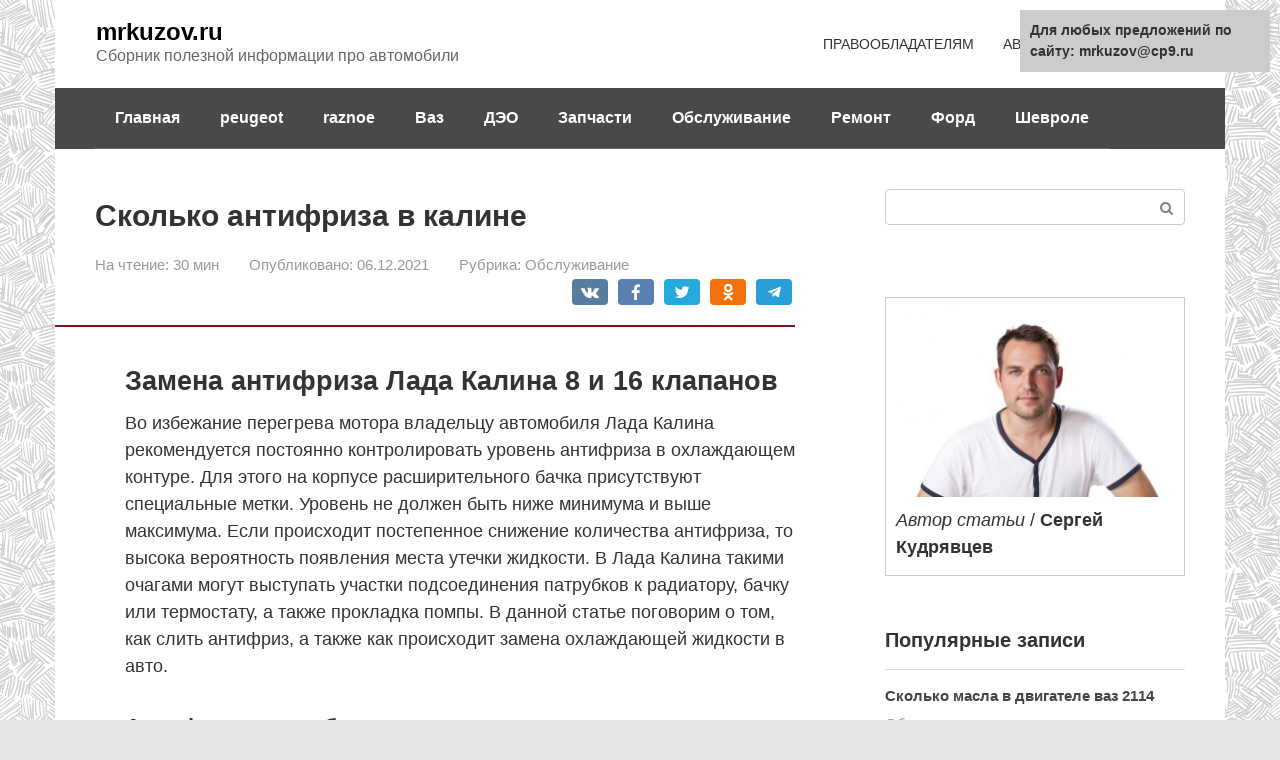

--- FILE ---
content_type: text/html;charset=UTF-8
request_url: https://mrkuzov.ru/skolko-antifriza-v-kaline/
body_size: 37906
content:
<!DOCTYPE html><html lang="ru-RU"><head>  <meta charset="UTF-8"><meta name="viewport" content="width=device-width, initial-scale=1"><meta name='robots' content='index, follow, max-image-preview:large, max-snippet:-1, max-video-preview:-1' /> <link rel="stylesheet" media="all" type="text/css" href="https://mrkuzov.ru/style.css" /><title>Сколько антифриза в калине</title><meta name="description" content="Замена охлаждающей жидкости в автомобиле Лада Калина завершена, и теперь проверьте контур на отсутствие утечки." /><link rel="canonical" href="https://mrkuzov.ru/skolko-antifriza-v-kaline/" /><meta property="og:locale" content="ru_RU" /><meta property="og:type" content="article" /><meta property="og:title" content="Сколько антифриза в калине" /><meta property="og:description" content="Замена охлаждающей жидкости в автомобиле Лада Калина завершена, и теперь проверьте контур на отсутствие утечки." /><meta property="og:url" content="https://mrkuzov.ru/skolko-antifriza-v-kaline/" /><meta property="og:site_name" content="mrkuzov.ru" /><meta property="article:published_time" content="2021-12-06T15:28:25+00:00" /><meta property="og:image" content="https://vaz-lada-granta.com/wp-content/uploads/2018/02/2a4b086s-960.jpg" /><meta name="twitter:card" content="summary_large_image" /><meta name="twitter:label1" content="Написано автором" /><meta name="twitter:data1" content="Sergey Dorogojin" /><meta name="twitter:label2" content="Примерное время для чтения" /><meta name="twitter:data2" content="1 минута" /> <script type="application/ld+json" class="yoast-schema-graph">{"@context":"https://schema.org","@graph":[{"@type":"WebSite","@id":"https://mrkuzov.ru/#website","url":"https://mrkuzov.ru/","name":"mrkuzov.ru","description":"\u0421\u0431\u043e\u0440\u043d\u0438\u043a \u043f\u043e\u043b\u0435\u0437\u043d\u043e\u0439 \u0438\u043d\u0444\u043e\u0440\u043c\u0430\u0446\u0438\u0438 \u043f\u0440\u043e \u0430\u0432\u0442\u043e\u043c\u043e\u0431\u0438\u043b\u0438","potentialAction":[{"@type":"SearchAction","target":{"@type":"EntryPoint","urlTemplate":"https://mrkuzov.ru/?s={search_term_string}"},"query-input":"required name=search_term_string"}],"inLanguage":"ru-RU"},{"@type":"ImageObject","@id":"https://mrkuzov.ru/skolko-antifriza-v-kaline/#primaryimage","inLanguage":"ru-RU","url":"https://vaz-lada-granta.com/wp-content/uploads/2018/02/2a4b086s-960.jpg","contentUrl":"https://vaz-lada-granta.com/wp-content/uploads/2018/02/2a4b086s-960.jpg"},{"@type":"WebPage","@id":"https://mrkuzov.ru/skolko-antifriza-v-kaline/#webpage","url":"https://mrkuzov.ru/skolko-antifriza-v-kaline/","name":"\u0421\u043a\u043e\u043b\u044c\u043a\u043e \u0430\u043d\u0442\u0438\u0444\u0440\u0438\u0437\u0430 \u0432 \u043a\u0430\u043b\u0438\u043d\u0435","isPartOf":{"@id":"https://mrkuzov.ru/#website"},"primaryImageOfPage":{"@id":"https://mrkuzov.ru/skolko-antifriza-v-kaline/#primaryimage"},"datePublished":"2021-12-06T15:28:25+00:00","dateModified":"2021-12-06T15:28:25+00:00","author":{"@id":"https://mrkuzov.ru/#/schema/person/e80325f99318c3d4e22173427b208623"},"description":"\u0417\u0430\u043c\u0435\u043d\u0430 \u043e\u0445\u043b\u0430\u0436\u0434\u0430\u044e\u0449\u0435\u0439 \u0436\u0438\u0434\u043a\u043e\u0441\u0442\u0438 \u0432 \u0430\u0432\u0442\u043e\u043c\u043e\u0431\u0438\u043b\u0435 \u041b\u0430\u0434\u0430 \u041a\u0430\u043b\u0438\u043d\u0430 \u0437\u0430\u0432\u0435\u0440\u0448\u0435\u043d\u0430, \u0438 \u0442\u0435\u043f\u0435\u0440\u044c \u043f\u0440\u043e\u0432\u0435\u0440\u044c\u0442\u0435 \u043a\u043e\u043d\u0442\u0443\u0440 \u043d\u0430 \u043e\u0442\u0441\u0443\u0442\u0441\u0442\u0432\u0438\u0435 \u0443\u0442\u0435\u0447\u043a\u0438.","breadcrumb":{"@id":"https://mrkuzov.ru/skolko-antifriza-v-kaline/#breadcrumb"},"inLanguage":"ru-RU","potentialAction":[{"@type":"ReadAction","target":["https://mrkuzov.ru/skolko-antifriza-v-kaline/"]}]},{"@type":"BreadcrumbList","@id":"https://mrkuzov.ru/skolko-antifriza-v-kaline/#breadcrumb","itemListElement":[{"@type":"ListItem","position":1,"name":"\u0413\u043b\u0430\u0432\u043d\u0430\u044f \u0441\u0442\u0440\u0430\u043d\u0438\u0446\u0430","item":"https://mrkuzov.ru/"},{"@type":"ListItem","position":2,"name":"\u041e\u0431\u0441\u043b\u0443\u0436\u0438\u0432\u0430\u043d\u0438\u0435","item":"https://mrkuzov.ru/obsluzhivanie/"},{"@type":"ListItem","position":3,"name":"\u0421\u043a\u043e\u043b\u044c\u043a\u043e \u0430\u043d\u0442\u0438\u0444\u0440\u0438\u0437\u0430 \u0432 \u043a\u0430\u043b\u0438\u043d\u0435"}]},{"@type":"Person","@id":"https://mrkuzov.ru/#/schema/person/e80325f99318c3d4e22173427b208623","name":"Sergey Dorogojin","image":{"@type":"ImageObject","@id":"https://mrkuzov.ru/#personlogo","inLanguage":"ru-RU","url":"https://secure.gravatar.com/avatar/b5fd20f181c3f6afec6523bd6b312828?s=96&d=mm&r=g","contentUrl":"https://secure.gravatar.com/avatar/b5fd20f181c3f6afec6523bd6b312828?s=96&d=mm&r=g","caption":"Sergey Dorogojin"},"url":"https://mrkuzov.ru/author/nikbazulin/"}]}</script>  <link rel="preload" href="https://mrkuzov.ru/wp-content/themes/root/fonts/fontawesome-webfont.ttf" as="font" crossorigin><style type="text/css" id="custom-background-css">body.custom-background { background-color: #e5e5e5; background-image: url("https://mrkuzov.ru/wp-content/uploads/2021/09/white-grey-scratch-lines.png"); background-position: left top; background-size: auto; background-repeat: repeat; background-attachment: scroll; }</style><noscript><style id="rocket-lazyload-nojs-css">.rll-youtube-player, [data-lazy-src]{display:none !important;}</style></noscript> <script>function onImgLoad( that ){
        if( that.clientWidth < 250 ) {
            that.remove();
        }else{
            that.style.opacity = '1';
        }
    }
    function onImgError( that ){
        that.style.display = 'none';
    }</script> </head><body class="post-template-default single single-post postid-6750 single-format-standard custom-background "><div id="page" class="site"> <a class="skip-link screen-reader-text" href="#main">Перейти к контенту</a><header id="masthead" class="site-header container" itemscope itemtype="https://schema.org/WPHeader"><div class="site-header-inner "><div class="site-branding"><div class="site-branding-container"><div class="site-title"><a href="https://mrkuzov.ru/">mrkuzov.ru</a></div><p class="site-description">Сборник полезной информации про автомобили</p></div></div><div class="top-menu"><div class="menu-shapka-vverh-container"><ul id="top_menu" class="menu"><li id="menu-item-1203" class="menu-item menu-item-type-post_type menu-item-object-page menu-item-1203"><a href="https://mrkuzov.ru/politika-konfidencialnosti/">ПРАВООБЛАДАТЕЛЯМ</a></li><li id="menu-item-1204" class="menu-item menu-item-type-post_type menu-item-object-page menu-item-1204"><a href="https://mrkuzov.ru/avtor-fomin/">АВТОР</a></li><li id="menu-item-1210" class="menu-item menu-item-type-post_type menu-item-object-page menu-item-1210"><a href="https://mrkuzov.ru/karta-sajta/">КАРТА САЙТА</a></li></ul></div></div><div class="mob-hamburger"><span></span></div><div class="mob-search"><form role="search" method="get" id="searchform_632" action="https://mrkuzov.ru/" class="search-form"> <label class="screen-reader-text" for="s_632">Поиск: </label> <input type="text" value="" name="s" id="s_632" class="search-form__text"> <button type="submit" id="searchsubmit_632" class="search-form__submit"></button></form></div></div></header><nav id="site-navigation" class="main-navigation container" itemscope itemtype="https://schema.org/SiteNavigationElement"><div class="main-navigation-inner "><div class="menu-shapka-container"><ul id="header_menu" class="menu"><li id="menu-item-1218" class="menu-item menu-item-type-custom menu-item-object-custom menu-item-home menu-item-1218"> <a href="https://mrkuzov.ru">Главная</a></li><li class="menu-item menu-item-type-taxonomy menu-item-object-category"> <a href="https://mrkuzov.ru/peugeot/">peugeot</a></li><li class="menu-item menu-item-type-taxonomy menu-item-object-category"> <a href="https://mrkuzov.ru/raznoe/">raznoe</a></li><li class="menu-item menu-item-type-taxonomy menu-item-object-category"> <a href="https://mrkuzov.ru/vaz/">Ваз</a></li><li class="menu-item menu-item-type-taxonomy menu-item-object-category"> <a href="https://mrkuzov.ru/deo/">ДЭО</a></li><li class="menu-item menu-item-type-taxonomy menu-item-object-category"> <a href="https://mrkuzov.ru/zapchasti/">Запчасти</a></li><li class="menu-item menu-item-type-taxonomy menu-item-object-category"> <a href="https://mrkuzov.ru/obsluzhivanie/">Обслуживание</a></li><li class="menu-item menu-item-type-taxonomy menu-item-object-category"> <a href="https://mrkuzov.ru/remont/">Ремонт</a></li><li class="menu-item menu-item-type-taxonomy menu-item-object-category"> <a href="https://mrkuzov.ru/ford/">Форд</a></li><li class="menu-item menu-item-type-taxonomy menu-item-object-category"> <a href="https://mrkuzov.ru/shevrole/">Шевроле</a></li></ul></div></div></nav><div id="content" class="site-content container"><div style="padding:5px;padding-left:40px;"></div><div itemscope itemtype="https://schema.org/Article"><div id="primary" class="content-area"><div style="padding:5px;"><script type="text/javascript">
<!--
var _acic={dataProvider:10};(function(){var e=document.createElement("script");e.type="text/javascript";e.async=true;e.src="https://www.acint.net/aci.js";var t=document.getElementsByTagName("script")[0];t.parentNode.insertBefore(e,t)})()
//-->
</script></div><main id="main" class="site-main"><article id="post-6750" class="post-6750 post type-post status-publish format-standard  category-obsluzhivanie"><header class="entry-header"><h1 class="entry-title" itemprop="headline">Сколько антифриза в калине</h1><div class="entry-meta"><span class="entry-time"><span class="entry-label">На чтение:</span> 30 мин</span><span class="entry-date"><span class="entry-label">Опубликовано:</span> <time itemprop="datePublished" datetime="2021-12-06">06.12.2021</time></span><span class="entry-category"><span class="hidden-xs">Рубрика:</span> <a href="https://mrkuzov.ru/obsluzhivanie/" itemprop="articleSection">Обслуживание</a></span><span class="b-share b-share--small"> <span class="b-share__ico b-share__vk js-share-link" data-uri="https://vk.com/share.php?url=https%3A%2F%2Fmrkuzov.ru%2Fskolko-antifriza-v-kaline%2F"></span> <span class="b-share__ico b-share__fb js-share-link" data-uri="https://facebook.com/sharer.php?u=https%3A%2F%2Fmrkuzov.ru%2Fskolko-antifriza-v-kaline%2F"></span> <span class="b-share__ico b-share__tw js-share-link" data-uri="https://twitter.com/share?text=%D0%A1%D0%BA%D0%BE%D0%BB%D1%8C%D0%BA%D0%BE+%D0%B0%D0%BD%D1%82%D0%B8%D1%84%D1%80%D0%B8%D0%B7%D0%B0+%D0%B2+%D0%BA%D0%B0%D0%BB%D0%B8%D0%BD%D0%B5&url=https%3A%2F%2Fmrkuzov.ru%2Fskolko-antifriza-v-kaline%2F"></span> <span class="b-share__ico b-share__ok js-share-link" data-uri="https://connect.ok.ru/dk?st.cmd=WidgetSharePreview&service=odnoklassniki&st.shareUrl=https%3A%2F%2Fmrkuzov.ru%2Fskolko-antifriza-v-kaline%2F"></span> <span class="b-share__ico b-share__whatsapp js-share-link js-share-link-no-window" data-uri="whatsapp://send?text=%D0%A1%D0%BA%D0%BE%D0%BB%D1%8C%D0%BA%D0%BE+%D0%B0%D0%BD%D1%82%D0%B8%D1%84%D1%80%D0%B8%D0%B7%D0%B0+%D0%B2+%D0%BA%D0%B0%D0%BB%D0%B8%D0%BD%D0%B5%20https%3A%2F%2Fmrkuzov.ru%2Fskolko-antifriza-v-kaline%2F"></span> <span class="b-share__ico b-share__viber js-share-link js-share-link-no-window" data-uri="viber://forward?text=%D0%A1%D0%BA%D0%BE%D0%BB%D1%8C%D0%BA%D0%BE+%D0%B0%D0%BD%D1%82%D0%B8%D1%84%D1%80%D0%B8%D0%B7%D0%B0+%D0%B2+%D0%BA%D0%B0%D0%BB%D0%B8%D0%BD%D0%B5%20https%3A%2F%2Fmrkuzov.ru%2Fskolko-antifriza-v-kaline%2F"></span> <span class="b-share__ico b-share__telegram js-share-link js-share-link-no-window" data-uri="https://t.me/share/url?url=https%3A%2F%2Fmrkuzov.ru%2Fskolko-antifriza-v-kaline%2F&text=%D0%A1%D0%BA%D0%BE%D0%BB%D1%8C%D0%BA%D0%BE+%D0%B0%D0%BD%D1%82%D0%B8%D1%84%D1%80%D0%B8%D0%B7%D0%B0+%D0%B2+%D0%BA%D0%B0%D0%BB%D0%B8%D0%BD%D0%B5"></span> </span></div></header><div class="page-separator"></div><div class="entry-content" itemprop="articleBody"><div class="flat_pm_start"></div><p><span style="vertical-align: inherit;"><span style="vertical-align: inherit;"></p><h2>Замена антифриза Лада Калина 8 и 16 клапанов</h2><p>Во избежание перегрева мотора владельцу автомобиля Лада Калина рекомендуется постоянно контролировать уровень антифриза в охлаждающем контуре. Для этого на корпусе расширительного бачка присутствуют специальные метки. Уровень не должен быть ниже минимума и выше максимума. Если происходит постепенное снижение количества антифриза, то высока вероятность появления места утечки жидкости. В Лада Калина такими очагами могут выступать участки подсоединения патрубков к радиатору, бачку или термостату, а также прокладка помпы. В данной статье поговорим о том, как слить антифриз, а также как происходит замена охлаждающей жидкости в авто.</p><h3>Антифриз и его объем</h3><p>Для заполнения контура охлаждения в Лада Калина новой жидкостью потребуется объем, примерно равный 8 литрам. Изначально завод-производитель применяет вещество «Felix» с красным цветом. Чтобы на практике заменить жидкость потребуется приобретение 10-литровой тары с указанным антифризом или в качестве альтернативы – две 5-литровые канистры.</p><p><span itemprop="image" itemscope itemtype="https://schema.org/ImageObject"><noscript></noscript><meta itemprop="width" content="660"><meta itemprop="height" content="438"></span></p><h3>Варианты выбора</h3><p>При выборе не следует пренебрегать цветом жидкости. Окрас предназначен для обозначения определенных свойств антифриза, поэтому заменяйте его только на вариант с идентичным цветом.</p><p>Среди рекомендуемых марок антифризов присутствуют следующие продукты:</p><ul><li>«AGA 003Z» (температура минус 40 град.), обладает красным цветом, стоит ориентировочно 1 тыс. руб. за 10-литровую емкость.</li><li>«Professional Premium» относится к категории «G-12», а стоимость аналогичного «бачка» достигает 700 руб.</li><li>«SINTEC LUX G-12» также характеризуется красным оттенком по цене от 1 тыс. руб. за объем 10 л.</li><li>«FELIX Carbox-40», аналогичного объема канистра с красной жидкостью обойдется владельцу от 950 руб.</li><li>«NIAGARA», вещество «G12»; за объем 10 литров потребуется заплатить сумму не менее 800 руб.</li><li>«Полярный круг», вещество с аналогичными параметрами; 10-литровая емкость стоит не менее 700 руб.</li></ul><p>Антифриз от выше обозначенных производителей зарекомендовал себя достаточно хорошо, поэтому приобретать его можно без малейшего намека на сомнения.</p><h3>Что нужно при замене?</h3><ul><li>Подходящая емкость, в которую будет собрано около 8 л.</li><li>Торцевая головка размером на «16».</li><li>Ключ накидного типа с размерностью «13» для демонтажа стартера в вариации мотора 16 клапанов, не касается мотора 8 клапанов.</li></ul><p>Замена антифриза подразумевает наличие остывшего двигателя также перед началом нужно знать, как слить антифриз. Перед стартом процедуры рекомендуется сбросить уровень давления в контуре, для чего потребуется открыть крышку, присутствующую на горловине расширительного бачка. Для удобства доступа к отверстию слива понадобится снятие картерной защиты.</p><h3>Замена охлаждающей жидкости</h3><p>Заметим, что технология действий по замене хладагента в версиях LADA Kalina с мотором 8 клапанов несколько отличается от последовательности работ на вариациях двигателей 16 клапанов. В последнем случае для обеспечения доступа к пробке сливной горловины блока потребуется демонтировать крепеж стартера. И перед работой узнаем, как слить антифриз правильно.</p><p><span itemprop="image" itemscope itemtype="https://schema.org/ImageObject"><noscript></noscript><meta itemprop="width" content="660"><meta itemprop="height" content="494"></span></p><p>Порядок действий в 8-клапанных Калинах</p><ol><li>Сбрасываем давление ранее указанным способом.</li><li>Демонтируем защиту картера.</li><li>Под сливное отверстие (находится на радиаторе с правого боку) подставляем приготовленную емкость.</li><li>Регулировать давление сливаемой струи жидкости можно путем закручивания или снятия пробки на бачке. Выполняем эту манипуляцию, ориентируясь по ситуации.</li><li>Отвернув радиаторную пробку, дожидаемся полного схода жидкости.</li><li>Теперь перемещаемся к моторному блоку.</li><li>Пробка для слива расположена под катушкой узла зажигания.</li><li>Для откручивания указанной пробки пользуемся ключом 13-й размерности.</li><li>Подставляем эту же емкость и собираем в нее остаток жидкости.</li></ol><p>Замена антифриза завершена.</p><h3>Меняем на 16-клапанной модификации</h3><p>Как отмечалось, для выполнения процедуры в полном объеме понадобиться демонтаж стартерного узла. Если пренебречь этой важной манипуляцией, то через открытое отверстие пролившаяся жидкость может проникнуть внутрь стартерного агрегата, вызвав его поломку.</p><ol><li>Отключаем питание стартера LADA Kalina, отсоединив колодку с кабелями от втягивающего реле на корпусе узла.</li><li>На плюсовом выводе агрегата удаляем протекционный колпак, затем ключом на «13» отвинчиваем фиксирующую гайку, извлекаем клемму с проводом и отводим в сторону.</li><li>Теперь можно тем же ключом отвинтить 3 болта, которыми узел удерживается на блоке. Вынимаем стартер.</li><li>Далее перемещаемся к откручиванию пробки и сбросу хладагента в емкость.</li><li>Завершив эту стадию процесса, завинчиваем пробку на штатное место. Момент не должен превышать 30 Нм.</li><li>Ранее указанным способом производим слив жидкости с радиаторного узла.</li></ol><p>По завершении установки пробок переходим к заправке системы обозначенной жидкостью. Выполняем данное действие через горловину, имеющуюся у расширительного бачка. После этого устанавливаем стартер, запускаем силовую установку и надавливающими на патрубки действиями помогаем жидкости быстрее начать циркуляцию в контуре. Параллельно контролируем уровень по меткам на бачке. Он должен располагаться между рисками «Min» и «Max». Замена антифриза успешно завершена.</p><h3>Определение работы термостата</h3><p>После прогрева мотора LADA Kalina аккуратно касаемся нижнего отводящего шланга радиаторного узла. Его нагрев будет свидетельствовать о присутствии факта циркуляции хладагента по так называемому большому кругу. После того, как вентилятор системы отключится, отобрав тепло от радиаторных сот, глушим мотор и замечаем уровень в ранее указанном бачке.</p><p>Теперь процедуру замены жидкости в автомобиле Лада Калина можно считать полностью оконченной.</p><h3>Советы и рекомендации</h3><p>Если обнаруживается факт отсутствия герметичности крышки на обозначенном бачке, после того, как закончена замена охлаждающей жидкости, ее следует немедленно заменять.</p><ul><li>крышка с кодом «2108 2108-1311065» в версии «Автоприбор»; стоимость не менее 150 руб.;</li><li>изделие с артикулом «2108 LUZAR LL 0108» по цене около 100 руб.;</li><li>крышка изготовления «Чистополь» с кодом «2108-1311065» по стоимости от 70 руб.</li></ul><p>Замена охлаждающей жидкости в автомобиле Лада Калина завершена, и теперь проверьте контур на отсутствие утечки. Если она присутствует, то заменяйте хомуты, которыми удерживаются стыковые участки патрубков.</p><h2>Как заменить охлаждающую жидкость (антифриз или тосол) на Ладе Калине</h2><p>Для того, чтобы не перегревать двигатель, необходимо следить за уровнем охлаждающей жидкости – смотря что у вас залито тосол или антифриз. Следите за уровнем жидкости в расширительном бачке, а так же проверяйся на признаки течи патрубки и их соединения, а так же помпу. Полная замена фильтра по тех регламенту завода рекомендована раз в 5 лет или каждые 75 тыс км пробега.</p><h3>Какой антифриз выбрать и какой объем нужен</h3><p>Для полной замены охлаждающей жидкости в автомобиле Лада Калина/Калина 2 поколения необходимо <strong>7,8 литра</strong> тосола или антифриза, смотря что вы выберите. С завода заливается красный антифриз Felix.</p><p> <span itemprop="image" itemscope itemtype="https://schema.org/ImageObject"><noscript></noscript><meta itemprop="width" content="350"><meta itemprop="height" content="350"></span></p><p>Для полной замены ОЖ (охлаждающей жидкости) нам потребуется приобрести либо одну 10 литровую канистру, либо две шутки по 5 литров.</p><h4>Выбираем антифриз для замены</h4><p>Если с завода был залит красный антифриз, то и производить замену рекомендуем на красный.</p><ul><li>AGA 003Z (-40*) красный 10л цена от 1000 руб</li><li>Professional Premium G-12 красный 10 л цена от 700 руб</li><li>SINTEC LUX G-12 красный 10л цена от 1000 руб</li><li>FELIX Carbox-40 (10 л) красный цена от 950 руб</li><li>NIAGARA G12 (10 л) красный цена от 800 руб</li><li>Полярный круг G12 (10 л) красный цена от 700 руб</li></ul><p>Все указанные выше производители зарекомендовали себя, поэтому антифриз этих производителей можно использовать для замены.</p><h4>Что потребуется для замены</h4><ul><li>Емкость для слива старого антифриза на 6-8 литров</li><li>Головка на 16мм</li><li>Ключ накидной на 13мм для снятия стартера на 16 клапанной версии Калины</li></ul><p>Замену лучше производить на холодный двигатель. Перед началом замены следует спустить давление в системе открутив крышку расширительного бочка. Для того, чтобы свободно добраться до сливной пробки, необходимо снять средний грязевой щиток.</p><h3>Инструкция по замене Охлаждающей жидкости</h3><p>На Калинах с 8 и 16 клапанным мотором замена ОЖ отличается. С радиатора старую жидкость можно слить без проблем, а вот с блока на 16 клапанном моторе сложнее. Придется откручивать стартер.</p><h4>Замена антифриза на 8 клапанном моторе Лада Калина</h4><p> <span itemprop="image" itemscope itemtype="https://schema.org/ImageObject"><noscript></noscript><meta itemprop="width" content="682"><meta itemprop="height" content="433"></span></p><p>Итак, сбрасываем давление в системе, открутив крышку расширительного бочка. Затем снимаем защиту двигателя, чтобы добраться до сливной пробки.</p><p> <span itemprop="image" itemscope itemtype="https://schema.org/ImageObject"><noscript></noscript><meta itemprop="width" content="800"><meta itemprop="height" content="534"></span></p><p>Берем емкость объемом на 6-8 литров и подставляем под сливное отверстие расположенное справа внизу на радиаторе. Чтобы давление было слабее, закрутим пробку расширительного бочка обратно.</p><p>Отворачиваем сливную пробку на радиаторе и даем полностью стечь жидкости с радиатора.</p><h4>Сливаем жидкость из блока цилиндров на 8 клапанном двигателе</h4><p>На 8 клапанном моторе с коробкой передач с тяговым приводом слить старую ОЖ достаточно просто. Сливная пробка находится под катушкой зажигания.</p><p> <span itemprop="image" itemscope itemtype="https://schema.org/ImageObject"><noscript></noscript><meta itemprop="width" content="800"><meta itemprop="height" content="532"></span></p><p>С помощью головки на “13” откручиваем сливную пробку, подставляем емкость и сливаем жидкость.</p><h4>Сливаем жидкость с блока цилиндров на 16 клапанном моторе</h4><p>Чтобы добраться до сливной пробки потребуется снять стартер. Если стартер не снимать, а откручивать пробку и сливать жидкость, она польется прямо на него, что может привести к выходу из строя.</p><p> <span itemprop="image" itemscope itemtype="https://schema.org/ImageObject"><noscript></noscript><meta itemprop="width" content="688"><meta itemprop="height" content="433"></span></p><p>Отсоединяем колодку проводов от тягового реле на стартере. Снимаем защитный колпачок с плюсового провода, и с помощью ключа на 13 мм отворачиваем гайку и снимаем провод.</p><p> <span itemprop="image" itemscope itemtype="https://schema.org/ImageObject"><noscript></noscript><meta itemprop="width" content="688"><meta itemprop="height" content="524"></span></p><p>Далее откручиваем ключом на 13 три болта крепления стартера и вынимаем его.</p><p> <span itemprop="image" itemscope itemtype="https://schema.org/ImageObject"><noscript></noscript><meta itemprop="width" content="692"><meta itemprop="height" content="528"></span></p><p>Теперь остается только открутить сливную пробку и слить ОЖ с блока цилиндров.</p><p>После того, как жидкость с блока слита, заворачиваем сливную пробку с усилием 25–30 Н·м. Так же заворачиваем пробку радиатора и заливаем ОЖ через расширительный бочок до его заполнения.</p><p>Запускаем двигать и начинаем давить на все патрубки, стимулируя тем самым лучший проход антифриза или тосола и заполнения всей системы. Не забывайте следить за уровнем жидкость в бочке, который должен находится между Min и Max.</p><h3>Как определить работает ли термостат</h3><p>При прогреве двигателя трогаем нижний отводящий патрубок. Он будет холодным, а потом должен быстро нагреться, что свидетельствует о том, что ОЖ начала циркуляцию по большому кругу. Следите за вентилятором, как только он включится и собьет температуру, глушим двигатель и проверяем уровень ОЖ в расширительном бочке.</p><p>На этом замена антифриза завершена.</p><h3>Полезные советы эксперта</h3><p> <span itemprop="image" itemscope itemtype="https://schema.org/ImageObject"><noscript></noscript><meta itemprop="width" content="250"><meta itemprop="height" content="250"></span></p><p>В случае если крышка расширительного бочка пропускает и не держит давление, ее следует заменить</p><ul><li>Крышка расширит. бачка 2108 2108-1311065 Автоприбор – цена от 130 руб</li><li>Крышка расширит. бачка 2108 LUZAR LL 0108 цена от 100 руб</li><li>Крышка расширит. бачка 2108 Чистополь 2108-1311065 цена от 70 руб</li></ul><p>После замены антифриза проверьте все патрубки на признаки течи. В случае необходимости замените хомуты патрубков.</p><p>15 лет я ремонтирую разного рода автомобилей, включая такие марки как Ваз, Уаз, Chevrolet, Mazda, Kia и многие другие. Все что связано с коробкой, двигателем или ходовой. Вы можете написать мне свой вопрос ниже в комментариях и я постараюсь развернуто на него ответить.</p><h2>Сколько входит антифриза в калину</h2><p>Замена охлаждающей жидкости в автомобиле Лада Калина завершена, и теперь проверьте контур на отсутствие утечки.</p><h3>Рекомендуемые марки жидкостей и объемы LADA Kalina</h3><table><tbody><tr><td><strong>Место заправки/смазки</strong></td><td><strong>Объем заправки, литров</strong></td><td><strong>Наименование масла/жидкости</strong></td></tr><tr><td><strong>Топливный бак</strong></td><td>50</td><td>Неэтилированный бензин с октановым числом не ниже 92</td></tr><tr><td><strong>Система смазки двигателя</strong></td><td>1.4 16V ВАЗ-11194, 1.6 ВАЗ-21114 81, 1.6 ВАЗ-11186</td><td>3,5</td><td>Синтетическую жидкость QUARTZ 9000, вязкостью 5W40, Лукойл SAE 5W-40, Shell Helix HX7 5W-40</td></tr><tr><td>1.6 16V ВАЗ-21126, 1.6 16V ВАЗ-21127</td><td>2,9-3,2</td></tr><tr><td><strong>Система охлаждения двигателя и отопления салона</strong></td><td>7,84</td><td>ОЖ-65СК; Лада-А40; ОЖ-К Тосол-ТС; ОЖ-40 Тосол-ТС; ОЖ-65 Тосол-ТС; Антифриз G-48; AGIP Antifreeze Extra;</td></tr><tr><td><strong>МКПП</strong></td><td>ВАЗ 2181</td><td>2,2</td><td>SAE 75W-80 и 75W-85 (от -40°C до +35°C),</table><p>SAE 75W-90 (от -40°C до +45°C),</p><p>80W-85 (от -26°C до +35°C),</p><p>SAE 80W-90 (от -26°C до +45°C),</p><p>SAE 85W-90 (от -12°C до +45°C и выше)</p><p>P.S.: Уважаемые автовладельцы, большая просьба при наличии собственной информации по данной теме рассказать об этом в комментариях или написать письмо на электронный адрес администрации сайта.</p><p><strong>2</strong></p><p>голосов: в среднем:</p><p><strong>4,50</strong></p><h3>Какой антифриз выбрать и какой объем нужен</h3><p>Для полной подмены охлаждающей воды в автомобиле Лада Калина/Калина 2 поколения нужно <strong>7,8 литра</strong> тосола либо антифриза, глядя что вы изберите. С завода заливается красноватый антифриз Felix.</p><p>Для полной подмены ОЖ (охлаждающей воды) нам будет нужно приобрести или одну 10 литровую канистру, или две шуточки по 5 л..</p><h4>Выбираем антифриз для замены</h4><p>Если с завода был залит красноватый антифриз, то и создавать подмену советуем на красноватый.</p><ul><li>AGA 003Z (-40*) красноватый 10л стоимость от 1000 руб</li><li>Professional Premium G-12 красноватый 10 л стоимость от 700 руб</li><li>SINTEC LUX G-12 красноватый 10л стоимость от 1000 руб</li><li>FELIX Carbox-40 (10 л) <strong>красный цена</strong> от 950 руб</li><li>NIAGARA G12 (10 л) <strong>красный цена</strong> от 800 руб</li><li>Полярный круг G12 (10 л) <strong>красный цена</strong> от 700 руб</li></ul><p>Все обозначенные выше производители зарекомендовали себя, потому антифриз этих производителей можно использовать для подмены.</p><h4>Что потребуется для замены</h4><ul><li>Емкость для слива старенького антифриза на 6-8 л.</li><li>Головка на 16мм</li><li>Ключ накидной на 13мм для снятия стартера на 16 клапанной версии Калины</li></ul><p>Подмену лучше создавать на прохладный движок. До подмены следует спустить давление в системе открутив крышку расширительного бочка. Для того, чтоб свободно добраться до сливной пробки, нужно снять средний грязевой щиток.</p><h3>Комментарии</h3><p>Гости не могут оставлять комментарии в новостях, пожалуйста авторизируйтесь.</p><h3>Сколько надо антифриза в калину</h3><p>Одно из обязательных профилактических мероприятий – замена антифриза на «Калине» – при всей своей доступности нередко ставит в тупик начинающих автолюбителей. Между тем, процесс достаточно несложен, предполагает минимальное знакомство с техникой. <br />Довольно хлопотно ради такой банальной процедуры гнать машину в автосервис, теряя время и деньги. Проще прочитать нижеприведенную инструкцию и справиться с задачей самостоятельно, получив законное удовлетворение от работы, выполненной собственными руками.</p><h3>Как правильно залить тосол в Калину?</h3><p>Заливаем охлаждающую жидкость следующим образом. Отворачиваем хомут на шланге, который идёт к дроссельному узлу снимаем его. Это нужно чтобы выпустить воздух из системы. Теперь заливаем <b>антифриз</b> в расширительный бачок до тех пор, пока он не потечёт из отсоединённого шланга.</p><h3>Необходимость замены</h3><p>Замена антифриза на «Калине», в соответствии с рекомендациями производителя, производится либо после двухгодичной эксплуатации, либо <b>после 60.000 км. пробега</b></p><p>. Наступление одного из этих условий свидетельствует о необходимости замены.</p><p>Для действа нужно подготовить инструмент. Перечень его достаточно простой:</p><ul><li>фигурная (крестовая) отвертка;</li><li>рожковый ключ или головка на 13;</li><li>головка на 17;</li><li>вороток.</li></ul><p> <noscript></noscript></p><h3>Инструкция по замене Охлаждающей жидкости</h3><p>На Калинах с 8 и 16 клапанным мотором подмена ОЖ отличается. С радиатора старенькую жидкость можно слить без заморочек, а вот с блока на 16 <strong>клапанном моторе</strong> труднее. Придется откручивать стартер.</p><p><div class="rll-youtube-player" data-src="https://youtube.com/embed/-DhQAL7qqMg" data-id="-DhQAL7qqMg" data-query="modestbranding=1;rel=0;controls=0;showinfo=0;iv_load_policy=3;"></div><noscript><iframe src="https://youtube.com/embed/-DhQAL7qqMg?modestbranding=1;rel=0;controls=0;showinfo=0;iv_load_policy=3;"></iframe></noscript></p><h4>Замена охлаждающей жидкости. Калина</h4><p>Подошло время поменять охлаждающую жидкость и появился вопрос, что заливать Тосол либо <b>Антифриз</b>, и как это сдела…</p><h4>Читайте:</h4><p><div class="rll-youtube-player" data-src="https://youtube.com/embed/WzyeKWCDrMg" data-id="WzyeKWCDrMg" data-query="modestbranding=1;rel=0;controls=0;showinfo=0;iv_load_policy=3;"></div><noscript><iframe src="https://youtube.com/embed/WzyeKWCDrMg?modestbranding=1;rel=0;controls=0;showinfo=0;iv_load_policy=3;"></iframe></noscript></p><h4>Особенности замены Тосола на автомобиле Лада Калина</h4><p>Подмена <b>антифриза</b> произведена через 5 лет.</p><h4>Замена антифриза на 8 <strong>клапанном моторе</strong> Лада Калина</h4><p>Итак, сбрасываем давление в системе, открутив крышку расширительного бочка. Потом снимаем защиту мотора, чтоб добраться до сливной пробки.</p><p>Берем емкость объемом на 6-8 л. и подставляем под сливное отверстие расположенное справа понизу на радиаторе. Чтоб давление было слабее, закрутим пробку расширительного бочка назад.</p><p>Отворачиваем сливную пробку на радиаторе и даем на сто процентов стечь воды с радиатора.</p><h4>Сливаем жидкость из блока цилиндров на 8 клапанном двигателе</h4><p>На 8 <strong>клапанном моторе</strong> с коробкой с тяговым приводом слить старенькую ОЖ довольно легко. Сливная пробка находится под катушкой зажигания.</p><p>При помощи головки на 13 откручиваем сливную пробку, подставляем емкость и сливаем жидкость.</p><h4>Сливаем жидкость с блока цилиндров на 16 <strong>клапанном моторе</strong></h4><p>Чтоб добраться до сливной пробки будет нужно снять стартер. Если стартер не снимать, а откручивать пробку и сливать жидкость, она польется прямо на него, что может привести к выходу из строя.</p><p>Отсоединяем колодку проводов от тягового реле на стартере. Снимаем защитный колпачок с плюсового провода, и при помощи ключа на 13 мм отворачиваем гайку и снимаем провод.</p><h4>Читайте:</h4><p>Дальше откручиваем ключом на 13 три болта крепления стартера и вынимаем его.</p><p>Сейчас остается только открутить сливную пробку и слить ОЖ с блока цилиндров.</p><p>После того, как жидкость с блока слита, заворачиваем сливную пробку с усилием 25–30 Н·м. Так же заворачиваем пробку радиатора и заливаем ОЖ через расширительный бочок до его наполнения.</p><p>Запускаем двигать и начинаем давить на все патрубки, стимулируя тем наилучший проход антифриза либо тосола и наполнения всей системы. Не запамятовывайте смотреть за уровнем жидкость в бочке, который должен находится меж Min и Max.</p><h3>Выбираем для «Калины-2» расходные жидкости. Рекомендации завода</h3><p>Завод, выпускающий автомобили, всегда рекомендует к применению горюче-смазочные материалы определённых брендов. Что касается бензина, владельцам «Калины-2» советуют заправлять свои авто топливом следующей марки: «Премиум Евро-95» (ГОСТ Р-51866). <strong>В действительности, подойдёт любой бензин с октановым числом 95, но в инструкции приводится требование: топливо не должно содержать металлических добавок (свинца, железа, марганца).</strong> Такие добавки являются основой антидетонационных смесей.</p><h3>Как часто нужно менять антифриз на калине?</h3><p>АВТОВАЗ рекомендует заменять жидкость в системе охлаждения Лады <b>Калины</b> каждые 75 тыс. км пробега автомобиля или через пять лет, в зависимости от того, что наступит раньше.</p><h3>Как определить работает ли термостат</h3><p>При прогреве мотора трогаем нижний отводящий патрубок. Он будет прохладным, а позже должен стремительно нагреться, что свидетельствует о том, что ОЖ начала циркуляцию по большому кругу. Следите за вентилятором, как только он включится и собьет температуру, глушим двигатель и проверяем уровень ОЖ в расширительном бочке.</p><p>На этом замена антифриза завершена.</p><h3>Полезные советы эксперта</h3><p>В случае если крышка расширительного бочка пропускает и не держит давление, ее следует заменить</p><ul><li>Крышка расширит. бачка 2108 2108-1311065 Автоприбор цена от 130 руб</li><li>Крышка расширит. бачка 2108 LUZAR LL 0108 цена от 100 руб</li><li>Крышка расширит. бачка 2108 Чистополь 2108-1311065 цена от 70 руб</li></ul><p>После замены антифриза проверьте все патрубки на признаки течи. В случае необходимости замените хомуты патрубков.</p><h4>АВТОВАЗ рекомендует заменять жидкость в системе охлаждения Лады Калины каждые 75 тыс. км пробега автомобиля или через пять лет, в зависимости от того, что наступит раньше. Выполнить эту процедуру самостоятельно поможет наша иллюстрированная пошаговая инструкция.</h4><h5>LADA > Kalina</h5><p>Заменять охлаждающую жидкость удобнее, когда автомобиль установлен на смотровой канаве или эстакаде.</p><h3>Что нужно при замене?</h3><ul><li>Подходящая емкость, в которую будет собрано около 8 л.</li><li>Торцевая головка размером на «16».</li><li>Ключ накидного типа с размерностью «13» для демонтажа стартера в вариации мотора 16 клапанов, не касается мотора 8 клапанов.</li></ul><p>Замена антифриза подразумевает наличие остывшего двигателя также перед началом нужно знать, как слить антифриз. Перед стартом процедуры рекомендуется сбросить уровень давления в контуре, для чего потребуется открыть крышку, присутствующую на горловине расширительного бачка. Для удобства доступа к отверстию слива понадобится снятие картерной защиты.</p><h3>DS555555555</h3><p>Для доступа к сливным отверстиям снизу необходимо снять средний грязезащитный щиток моторного отсека. Как выполнить эту операцию, можно посмотреть в статье «Замена масла и масляного фильтра Lada Kalina».</p><p>Подставляем широкую емкость объемом не менее 6 л под сливное отверстие, выполненное в нижней части правого бачка радиатора. Для снижения интенсивности слива жидкости в первоначальный момент крышку расширительного бачка следует плотно завернуть.</p><h3>1449657993_2279_4_9b_05_kopirovat</h3><p>Сливаем жидкость в емкость.</p><h3>1449660640_2279_4_9a_02</h3><p>Поэтому предстоит снять стартер. Отсоединяем клемму провода от минусового вывода аккумуляторной батареи. Нажав на фиксатор колодки провода, отсоединяем колодку от разъема тягового реле. Снимаем защитный колпачок с гайки крепления наконечника провода, соединенного с плюсовым проводом аккумуляторной батареи.</p><h3>Кто производит антифриз Феликс?</h3><p><b>Felix</b> – бренд крупного российского производителя технических жидкостей «Тосол-Синтез». С именем данной компании также связаны бренды Glysantin, AWM, Sakura, Rosdot и Чистая миля. Является партнером автопроизводителей из России и Узбекистана. Производственные мощности компании соответствуют требованиям ISO/TS 16949.</p><h2>Охлаждающая жидкость &#8212; замена</h2></h2><p>Объём системы охлаждения двигателя, включая систему отопления салона 7,84 л.</p><p><strong>Для выполнеиия работы потрeбуется</strong> широкая емкость объемом не менее 8 л.</p><p>Работу удобнее выполнять на смотровой канаве или эстакаде.</p><p><em>Смешивание охлаждающих жидкостей разных марок не допускается.</em></p><p><strong>Последовательность выполнения</strong></p><p><strong>1.</strong> Подготавливаем автомобиль к выполнению работы.</p><p><strong>2.</strong> Снимаем брызговик двигателя или защиту картера (если установлена).</p><p><strong>3.</strong> Подставляем под сливное отверстие радиатора емкость объемом не менее 8 л.</p><p> <noscript></noscript></p><p><em>Чтобы уменьшить разбрызгивание охлаждающей жидкости при ее сливе, перед выполнением следующей операции не отворачивайте пробку расширительного бачка.</em></p><p><strong>4.</strong> Отворачиваем пробку сливного отверстия радиатора и сливаем жидкость в емкость.</p><p><strong>5.</strong> Переставив емкость под блок цилиндров, торцовым ключом <strong>на 13 мм</strong> отворачиваем пробку сливного отверстия блока цилиндров и сливаем оставшуюся в нем жидкость.</p><p> <noscript></noscript></p><p><strong>6.</strong> После того как жидкость перестанет вытекать из блока цилиндров, заворачиваем обе пробки на место.</p><p><strong>7.</strong> Отворачиваем и снимаем пробку расширительного бачка и устанавливаем в бачок воронку.</p><p><noscript></noscript></p><p><strong>8.</strong> Заливаем в расширительный бачок новую охлаждающую жидкость.</p><p><em>Используйте охлаждающую жидкость с температурой замерзания на 10-15 &#171;С ниже среднестатистической температуры в зимний период в регионе, в котором эксплуатируется автомобиль.</em></p><p><strong>9.</strong> Жидкость заливаем до верхней метки расширительного бачка. Запускаем двигатель и даем ему поработать на повышенных оборотах до включения электровентилятора. При понижении уровня в бачке доливаем жидкость.</p><p>Общая информация по охлаждающей жидкости</p><p> <strong>АНТИФРИЗЫ ЗАМЕРЗАЮТ</strong></p><p>Смесь антифриза с водой является примером состава, температура замерзания которого отличается от температур замерзания входящих в него компонентов — чистого антифриза и чистой воды.</p><p><strong>Точка замерзания жидкостей</strong></p><p>Чистый антифриз* -18°С</p><p>Смесь: 70% антифриза на 30% воды -64°С</p><p>*Чистый антифриз обычно представляет собой 95% раствор этиленгликоля, в котором содержится от 2% до 3% воды, и от 2% до 3% добавок. В зависимости от процентного содержания воды антифриз, продаваемый в канистрах, замерзает при температурах от -13°С до -22°С. Следовательно, проще всего просто запомнить, что антифриз замерзает, как правило, при температуре около -18°С.</p><p>Точка кипения смеси антифриза с водой также зависит от концентрации компонентов смеси.</p><p><strong>Точка кипения на уровне моря</strong></p><p><strong>Точка кипения при давлении, повышенном на 15 фунтов на кв. дюйм, — под гермопробкой</strong></p><p>Смесь: 70% антифриза на 30% воды</p><p> <strong>ПРОВЕРКА ОХЛАЖДАЮЩЕЙ ЖИДКОСТИ С ПОМОЩЬЮ АРЕОМЕТРА</strong></p><p>Охлаждающую жидкость можно проверить с помощью ареометра. Ареометром измеряется плотность охлаждающей жидкости. Чем выше ее плотность, тем выше концентрация антифриза в воде. Большинство ареометров для охлаждающей жидкости сразу показывают точку замерзания и точку кипения (рис. 7.15). Если двигатель перегревается, а ареометр показывает значение, близкое к -46°С, то это означает, что в системе охлаждения находится чистый антифриз. Лучше всего, когда точка замерзания используемой охлаждающей жидкости находится ниже -29°С, а точка кипения — выше 112°С.</p><p> <noscript></noscript></p><p><strong>Рис. 7.15.</strong> Проверка точки замерзания и точки кипения охлаждающей жидкости с помощью ареометра</p><p><strong>Если 50% — это хорошо, то 100% должно быть еще лучше</strong></p><p>Владелец автомобиля считал, что в системе охлаждения просто не может образоваться ни лед, ни ржавчина, потому что вместо смеси &#171;50 на 50&#187; антифриза с водой он залил в свою машину стопроцентный антифриз (этиленгликоль).</p><p>Но когда температура воздуха упала до -29°С, охлаждающая жидкость в радиаторе замерзла и он лопнул. (Чистый антифриз замерзает при температуре около -18°С). После того как радиатор был разморожен, его пришлось ремонтировать. Владелец автомобиля был рад уже хотя бы тому, что блок цилиндров двигателя не лопнул.</p><p>Для максимальной защиты от замерзания, при сохранении достаточно высокой эффективности теплообмена, используйте смесь антифриза с водой в равных пропорциях. Такая смесь является наилучшим компромиссным вариантом по температурным характеристикам и эффективности теплопередачи, необходимым для работы системы охлаждения. Не превышайте концентрацию антифриза в растворе выше 70% (30% воды). При увеличении концентрации антифриза (вплоть до 70%) температура кипения смеси возрастает, температура замерзания смеси снижается, но одновременно снижается эффективность теплопередачи смеси.</p><p><strong>Ветер здесь совершенно ни при чём</strong></p><p>Ветровой коэффициент теплопотерь — это поправочный коэффициент, учитывающий дополнительные теплопотери при данной температуре, в зависимости от скорости ветра. Он, по существу, определяет эквивалентную температуру, при которой теплопотери с поверхности незащищенной кожи при полном отсутствии ветра равны теплопоте-рям при данной температуре и данной скорости ветра. Поскольку этот коэффициент представляет собой коэффициент теплопотерь для незащищенной кожи, ветровая температура неприменима для оценки морозостойкости охлаждающей жидкости.</p><p>Обдув радиатора ускоряет охлаждение жидкости, но не влияет на температуру, до которой может остыть охлаждающая жидкость. Она зависит от температуры воздуха, на которую скорость ветра не влияет. Не верите? Убедитесь в этом сами. Внесите в комнату термометр и подождите, пока его показания установятся. Теперь включите вентилятор и направьте поток воздуха на термометр. На его показания это не повлияет.</p><p> <strong>РЕГЕНЕРИРОВАННАЯ ОХЛАЖДАЮЩАЯ ЖИДКОСТЬ</strong></p><p>Отработанная охлаждающая жидкость (антифриз и вода) подлежит регенерации. В отработанной охлаждающей жидкости могут находиться металлы, — свинец, алюминий и железо, которые накапливаются в процессе ее работы в двигателе.</p><p>В регенерационных установках производится очистка жидкости от этих металлов и загрязнений и восстановление концентрации истощенных добавок. Регенерированная охлаждающая жидкость после восстановления опять становится как новая и ее можно повторно использовать в автомобиле.</p><p><strong>ВНИМАНИЕ</strong></p><p>Большинство производителей автомобилей предупреждают, что повторное использование охлаждающей жидкости допускается только после ее регенерации и восстановления процентного содержания добавок.</p><p> <strong>ХРАНЕНИЕ ОТРАБОТАННОЙ ОХЛАЖДАЮЩЕЙ ЖИДКОСТИ</strong></p><p>Отработанную охлаждающую жидкость, слитую из автомобиля, обычно можно сливать в одну емкость с отработанным маслом. В установках, используемых для регенерации отработанного масла, охлаждающая жидкость легко отделяется от отработанного масла. Уточните у компаний, которым решением местных органов власти или правительством штата поручено выполнять утилизацию этих отходов, какой именно способ хранения отработанной жидкости установлен в вашем районе (рис. 7.16).</p><p> <noscript></noscript></p><p><strong>Рис. 7.16.</strong> Отработанная охлаждающая жидкость должна храниться отдельно, в герметичной канистре, до ее регенерации или утилизации в соответствии с федеральными законами, законами штата и местными законами. Обратите внимание на то, что емкость для сбора отработанной охлаждающей жидкости стоит в поддоне, — это сделано с целью не допустить пролива охлаждающей жидкости из емкости, в которой она хранится</p><h2>Сколько литров антифриза в калине 8 клапанов</h2><p>Предисловие.<br />Похоже, слив ОЖ для 8 клапанных и 16 клапанных двигателей разный. На 16 клапанниках присутствует необходимость снять стартер. Пошаговая инструкция для 8 и 16 клапанных. (У меня 16 кл, поэтому пригодится и для 8 кл, когда будем промывать систему на 21099).</p><p>Lada Kalina: инструкция по замене охлаждающей жидкости<br />АВТОВАЗ рекомендует заменять жидкость в системе охлаждения Лады Калины каждые 75 тыс. км пробега автомобиля или через пять лет, в зависимости от того, что наступит раньше. Выполнить эту процедуру самостоятельно поможет наша иллюстрированная пошаговая инструкция.</p><p>Заменять охлаждающую жидкость удобнее, когда автомобиль установлен на смотровой канаве или эстакаде.</p><p>Для доступа к сливным отверстиям снизу необходимо снять средний грязезащитный щиток моторного отсека.</p><p>Подставляем широкую емкость объемом не менее 6 л под сливное отверстие, выполненное в нижней части правого бачка радиатора. Для снижения интенсивности слива жидкости в первоначальный момент крышку расширительного бачка следует плотно завернуть.</p><p>Для повышения интенсивности слива жидкости отворачиваем крышку расширительного бачка.</p><p>Далее предстоит слить жидкость из блока цилиндров.</p><p>Чтобы слить охлаждающую жидкость из рубашки охлаждения 8-клапанного двигателя, укомплектованного коробкой передач с тяговым приводом, подставляем емкость под сливное отверстие, расположенное на передней стороне блока цилиндров ниже катушки зажигания. (Попадалась запись, что во избежание попадания ОЖ на модуль зажигания в 8-клапанниках, сам модуль снимают от греха подальше).</p><p>Поэтому предстоит снять стартер. Отсоединяем клемму провода от минусового вывода аккумуляторной батареи. Нажав на фиксатор колодки провода, отсоединяем колодку от разъема тягового реле. Снимаем защитный колпачок с гайки крепления наконечника провода, соединенного с плюсовым проводом аккумуляторной батареи.</p><p>Отворачиваем пробку и сливаем охлаждающую жидкость из блока цилиндров.</p><p>Заворачиваем пробки сливных отверстий радиатора и блока цилиндров. В соединении пробки и блока цилиндров применена коническая резьба, не требующая дополнительного уплотнения. Пробку сливного отверстия блока цилиндров затягиваем моментом 25–30 Н·м. Заливаем рекомендованную заводом-изготовителем жидкость в систему охлаждения двигателя через расширительный бачок до его заполнения. Пускаем двигатель. На работающем двигателе несколько раз поочередно энергично сжимаем все шланги системы охлаждения — это поможет жидкости заполнить систему и вытеснить из нее воздух. По мере падения уровня охлаждающей жидкости в расширительном бачке доводим его до нормы и заворачиваем крышку бачка. При прогреве двигателя отводящий (нижний) шланг радиатора некоторое время должен быть холодным, а затем быстро нагреться, что будет свидетельствовать о начале циркуляции жидкости по большому кругу. Дождавшись включения вентилятора системы охлаждения, останавливаем двигатель. После остывания двигателя еще раз проверяем уровень охлаждающей жидкости и при необходимости пополняем систему.</p><p>Довольно часто многие начинающие владельцы интересуются вопросами, типа: «сколько бензина влезет в бак» или «сколько масла заливать в двигатель». Так как подобных вопросов существует немало и каждый день как минимум такую информацию ищут не меньше 1000 человек, то было решено разместить в блоге расширенную информацию по основным заправочным объемам Лады Калины.</p><p>Начнем, пожалуй с самых распространенных вопросов, и будем приводить в порядке очередности ниже менее популярные из них.</p><h3>Как заменить охлаждающую жидкость на ВАЗ 1117-1119?</h3><p><strong>Примечание!</strong></p><p>При рабочей температуре двигателя жидкость нагревается до 100 градусов – вы можете обжечься. Бывает нужно срочно остудить жидкость – отверните крышку расширительного бачка. Действуйте аккуратно и плавно, а полностью снимать крышку разрешено только если звук шипения пропадёт, иначе воздух внутри бачка выбьет крышку и жидкость попрёт столбом наружу – все вокруг запачкается, а вы можете обжечься. Лучше всего работать с холодным двигателем.</p><p>Помните! Жидкость сильно токсична, сливайте её в плотно закрывающуюся ёмкость и выбрасывать не в ведро, а на свалку!</p><h4>Сливание</strong></h4><p>Загоните машину на смотровую яму и добейтесь, чтобы она стояла ровно. При отсутствии такой возможности поставьте автомобиль так, чтобы передняя часть у него была выше задней.</p><p><strong>Примечание!</strong> <br />Надёжно зафиксируйте авто с помощью ручника, поставьте на скорость, подложите камни под задние колёса. Снимите с него брызговик (вам пригодится статья: «Замена брызговика двигателя») и, при наличии, защиту картера. Если вы на 100% уверены, что жидкость не попадёт на брызговик и защиту, то можете их не снимать с машины!</p><p>Отверните гайку крепления клеммы минус к аккумуляторной батарее (Подробнее смотрите в статье: «Замена аккумулятора на автомобиле», пункт 1)</p><p><strong>Примечание!</strong> <br />После скидывания клеммы, снимите модуль зажигания с автомобиля, отвернув шестигранные болты (подробно описано в статье: «Замена модуля зажигания на ВАЗ»!) . Касается 8 клапанных машин, на 16 клапанных модуль не снимаем.</p><p>Отверните крышку расширительного бачка и подставьте какую-нибудь ёмкость под пробку сливного отверстия блока цилиндров (указана стрелкой). Снимите ее с помощью накидного ключа, слейте всю жидкость из блока в подставленную ёмкость. Теперь повторите действия для жидкости радиатора системы охлаждения, на нём есть пробка, которую можно отвернуть рукой.</p><p><noscript></noscript></p><p><strong>Примечание!</strong> <br />Жидкость из сливного отверстия будет пачкать блок цилиндров. Возьмите тряпочку и насухо вытрите места, куда она попала!</p><p>Заверните обе пробки и переберитесь к дроссельному узлу. Вы найдёте шланг, идущий на слив охлаждающей жидкости (см. фото). Ослабьте хомут на шланге и рукой отсоедините его от штуцера дроссельного узла (штуцер указан стрелкой).</p><p><noscript></noscript></p><p><strong>Примечание!</strong> <br />Эта операция поможет избежать воздушные пробки: воздух, попадающий в патрубки не дает уйти жидкости в расширительный бачок, вместо положенного уровня жидкости будет воздух, значит двигатель будет перегреваться. Кстати, из-за пробок печка очень плохо греет!</p><h4>Заливание</strong></h4><p>Начните сами или попросите помощника залить в расширительный бачок жидкость, удерживая шланг слива (мы его отсоединили от дроссельного узла). Как из него начнёт вытекать жидкость – подсоедините его на своё место и затяните хорошенько крепёжный хомут.</p><p><strong>Примечание!</strong> <br />Продолжайте заливать жидкость пока она не достигнет отметки MAX на бачке. Крепко закрутите крышку бачка, главное не сорвать резьбу – везде соблюдаем меру. Подробнее смотрите в видеоролике ниже, учтите, там не Калина!</p><p>Установите снятые ранее детали на свои места, подсоедините аккумулятор, сядьте в автомобиль, заведите его и дождитесь прогрева до рабочей температуры. Услышав включение вентилятора, заглушите автомобиль и посмотрите сколько жидкости в бачке. В случае необходимости доведите уровень до нормы.</p><p><strong>Примечание!</strong> <br />Проверьте, не образовалась ли воздушная пробка – включите на прогретой машине печку и проверьте какой воздух из неё идёт. Холодный – вероятнее всего пробка образовалась, горячий – всё нормально, замену жидкости вы произвели правильно. Следите за цветом жидкости. Быстрое изменение цвета говорит о подделке – срочно меняем.</p><p>В случае образования пробки прожмите шланги системы охлаждения (на фото показана система охлаждения Калины, каждый шланг вам трогать не нужно, достаточно прощупать самые толстые патрубки) – как правило, помогает. В крайнем случае дайте автомобилю полностью остыть и отверните крышку расширительного бачка, затем заведите и дайте машине поработать несколько минут (примерно 3-4 мин.). Заглушите её, закрутите пробку и повторно проверяйте образование воздухопробок в системе охлаждения.</p><p><noscript></noscript></p><h4>Дополнительный видеоролик</strong></h4><p>В видеоролике показан процесс замены жидкости на ВАЗ 2110. На Калине в принципе так же, отличается форма пробки сливного отверстия радиатора. Сливной шланг, подсоединяющейся к дроссельному узлу, на Калине находится ближе к передней части автомобиля, чем на модели 2110 (там ближе к задней).</p><p>Для начала нужно вынуть (причем можно не полностью) модуль зажигания, чтобы получить доступ к сливной пробке. Существует опасность того, что сливаемая охлаждаемая жидкость попадет на катушку модуля, и повредит ее.</p><p>Отвернув три болта крепления (последний можно лишь ослабить), отодвигаем катушку на максимально допустимое расстояние и продолжаем работу.</p><p>Необходимо слить старый антифриз, для чего <b>достаточно отвинтить пробку</b>. Но перед этим нужно озаботиться наличием достаточно вместительной емкости, которую нужно будет подставить под слив. Это может быть любая емкость достаточного объема (некоторые даже умудряются использовать пластиковую бутылку с обрезанным горлышком, которую периодически опорожняют, затыкая слив пальцем – на время смены тары).</p><p><b>Затем аналогичным способом</b> сливаем антифриз из радиатора – для этого на последнем предусмотрена специальная пробка (расположена в правом углу – по ходу движения).</p><p>Убедившись, что весь антифриз слит, ветошью удаляем все его следы на моторе и защите картера. Все пробки устанавливаются на свои места.</p><p><noscript></noscript></p><h3>Как залить</h3><ol><li>После успешного выполнения первой части, можно переходить ко второй.</li><li>Закручиваем сливные пробки обратно, а также пробку с радиатора.</li><li>Отсоединяем шланг от бачка, ослабив хомуты.</li><li>Заливаем необходимое количество тосола.</li><li>Присоедините шланг обратно и продолжайте лить, пока жижа не дойдёт до отметки на 3 см ниже «макс».</li><li>Закручиваем пробку расширительного бака.</li><li>Подсоединяем клемму обратно.</li><li>Включите двигатель и прогрейте до включения вентилятора. Проверьте уровень.</li></ol><p>Готово, замена в автомобиле Калина успешно завершена.</p><h3>Замена антифриза на Лада Калина</h3><p><noscript></noscript></p><p>Вот так выглядит б.у. Антифриз, сильно подустал</p><p>Во всей системе охлаждения двигателя Лада Калина находится 7,6-7,8 литров антифриза, и согласно официальной инструкции менять его следует через каждые 60000 километров пробега или пяти лет эксплуатации, в зависимости от того, что наступит раньше.</p><h4>Совет!</h4><p><noscript></noscript></p><p>Возможный вариант замены штатного антифриза</p><blockquote><p>В автомобили Лада Калина с завода заливается антифриз Felix Carbox 40 – красного цвета. Поэтому, какой антифриз заливать вам при полной замене решать только вам, главное, чтобы ваши желания совпадали с температурным диапазоном в котором эксплуатируется автомобиль.</p></blockquote><h4>Инструмент для работы</h4><p>Для того, чтобы провести все работы, нам потребуется следующее:</p><ul><li>Новый антифриз (охлаждающая жидкость) в количестве 8 литров.</li><li>Крестовая отвёртка.</li><li>Ключ на «13».</li><li>Накидная головка на «13» и «17» с трещоткой.</li><li>Емкость для слива отработанной жидкости.</li><li>Ветошь.</li></ul><h4>Пошаговый процесс слива антифриза</h4><p>Перед тем как приступить к работам по замене жидкости, необходимо поставить автомобиль на ровную поверхность либо на небольшой уклон при условии того, что передняя часть будет находиться выше задней. Так же учтите тот факт, что двигатель машины должен быть холодный, чтобы исключить возможность получить ожог во время работы, поэтому подобные работы лучше всего проводить с утра, после того как машина остыла за ночь.</p><p><ol> Первым шагом в начале работ, будет снятие крышки с расширительного бачка.</p></ol><p><noscript></noscript></p><p>На холодном двигателе под крышкой не будет давления.</p><p><noscript></noscript></p><p>Чтобы выкрутить эту пробку, понадобится ключ на «13».</p><p><noscript></noscript></p><p>Чтобы не сорвать резьбу, выкручивать пробку следует аккуратно.</p><h4>Процесс заливки нового антифриза</h4><p>Когда все пробки закручены, можно приступать к операции по заливу новой охлаждающей жидкости.</p><ol><li>В первую очередь ослабляем хомут и достаём шланг дроссельного узла. Это необходимо для того, чтобы во время замены, через этот шланг выходил лишний воздух.</li><li>Далее заливаем антифриз до тех пор, пока он не польётся из отсоединённого шланга, либо пока уровень жидкости останется неизменным у отметки «MAX» в расширительном бачке.</li></ol><h3>Почему течёт</h3><p>Если уровень залитого недавно вещества стал резко уменьшаться, то такое действие может стать последствием некоторых поломок. Сейчас мы их рассмотрим.</p><p></span></span></p><div class="flat_pm_end"></div><div style="clear:both; margin-top:1em; margin-bottom:1em;"><a href="https://mrkuzov.ru/zamena-toplivnogo-filtra-kia-sid/" target="_self" class="IRPP_shock"><style>.IRPP_shock , .IRPP_shock .postImageUrl , .IRPP_shock .centered-text-area { min-height: 80px; position: relative; } .IRPP_shock , .IRPP_shock:hover , .IRPP_shock:visited , .IRPP_shock:active { border:0!important; } .IRPP_shock .clearfix:after { content: ""; display: table; clear: both; } .IRPP_shock { display: block; transition: background-color 250ms; webkit-transition: background-color 250ms; width: 100%; opacity: 1; transition: opacity 250ms; webkit-transition: opacity 250ms; background-color: #e6e6e6; box-shadow: 0 1px 2px rgba(0, 0, 0, 0.17); -moz-box-shadow: 0 1px 2px rgba(0, 0, 0, 0.17); -o-box-shadow: 0 1px 2px rgba(0, 0, 0, 0.17); -webkit-box-shadow: 0 1px 2px rgba(0, 0, 0, 0.17); } .IRPP_shock:active , .IRPP_shock:hover { opacity: 1; transition: opacity 250ms; webkit-transition: opacity 250ms; background-color: #7F8C8D; } .IRPP_shock .centered-text-area { width: 100%; position: relative; } .IRPP_shock .ctaText { border-bottom: 0 solid #fff; color: #2980B9; font-size: 16px; font-weight: bold; margin: 0; padding: 0; text-decoration: underline; } .IRPP_shock .postTitle { color: #2C3E50; font-size: 16px; font-weight: 600; margin: 0; padding: 0; width: 100%; } .IRPP_shock .ctaButton { background-color: #ECF0F1!important; color: #2980B9; border: none; border-radius: 3px; box-shadow: none; font-size: 14px; font-weight: bold; line-height: 26px; moz-border-radius: 3px; text-align: center; text-decoration: none; text-shadow: none; width: 80px; min-height: 80px; background: url(https://mrkuzov.ru/wp-content/plugins/intelly-related-posts-pro/assets/images/simple-arrow.png)no-repeat; position: absolute; right: 0; top: 0; } .IRPP_shock:hover .ctaButton { background-color: #95A5A6!important; } .IRPP_shock .centered-text { display: table; height: 80px; padding-left: 18px; top: 0; } .IRPP_shock .IRPP_shock-content { display: table-cell; margin: 0; padding: 0; padding-right: 108px; position: relative; vertical-align: middle; width: 100%; } .IRPP_shock:after { content: ""; display: block; clear: both; }</style><div class="centered-text-area"><div class="centered-text" style="float: left;"><div class="IRPP_shock-content"><span class="ctaText">Читайте также</span>  <span class="postTitle">Замена топливного фильтра киа сид</span></div></div></div><div class="ctaButton"></div></a></div></div></article><div class="entry-rating"><div class="entry-bottom__header">Рейтинг</div><div class="star-rating js-star-rating star-rating--score-0" data-post-id="6750" data-rating-count="0" data-rating-sum="0" data-rating-value="0"><span class="star-rating-item js-star-rating-item" data-score="1"><svg aria-hidden="true" role="img" xmlns="https://w3.org/2000/svg" viewBox="0 0 576 512" class="i-ico"><path fill="currentColor" d="M259.3 17.8L194 150.2 47.9 171.5c-26.2 3.8-36.7 36.1-17.7 54.6l105.7 103-25 145.5c-4.5 26.3 23.2 46 46.4 33.7L288 439.6l130.7 68.7c23.2 12.2 50.9-7.4 46.4-33.7l-25-145.5 105.7-103c19-18.5 8.5-50.8-17.7-54.6L382 150.2 316.7 17.8c-11.7-23.6-45.6-23.9-57.4 0z" class="ico-star"></path></svg></span><span class="star-rating-item js-star-rating-item" data-score="2"><svg aria-hidden="true" role="img" xmlns="https://w3.org/2000/svg" viewBox="0 0 576 512" class="i-ico"><path fill="currentColor" d="M259.3 17.8L194 150.2 47.9 171.5c-26.2 3.8-36.7 36.1-17.7 54.6l105.7 103-25 145.5c-4.5 26.3 23.2 46 46.4 33.7L288 439.6l130.7 68.7c23.2 12.2 50.9-7.4 46.4-33.7l-25-145.5 105.7-103c19-18.5 8.5-50.8-17.7-54.6L382 150.2 316.7 17.8c-11.7-23.6-45.6-23.9-57.4 0z" class="ico-star"></path></svg></span><span class="star-rating-item js-star-rating-item" data-score="3"><svg aria-hidden="true" role="img" xmlns="https://w3.org/2000/svg" viewBox="0 0 576 512" class="i-ico"><path fill="currentColor" d="M259.3 17.8L194 150.2 47.9 171.5c-26.2 3.8-36.7 36.1-17.7 54.6l105.7 103-25 145.5c-4.5 26.3 23.2 46 46.4 33.7L288 439.6l130.7 68.7c23.2 12.2 50.9-7.4 46.4-33.7l-25-145.5 105.7-103c19-18.5 8.5-50.8-17.7-54.6L382 150.2 316.7 17.8c-11.7-23.6-45.6-23.9-57.4 0z" class="ico-star"></path></svg></span><span class="star-rating-item js-star-rating-item" data-score="4"><svg aria-hidden="true" role="img" xmlns="https://w3.org/2000/svg" viewBox="0 0 576 512" class="i-ico"><path fill="currentColor" d="M259.3 17.8L194 150.2 47.9 171.5c-26.2 3.8-36.7 36.1-17.7 54.6l105.7 103-25 145.5c-4.5 26.3 23.2 46 46.4 33.7L288 439.6l130.7 68.7c23.2 12.2 50.9-7.4 46.4-33.7l-25-145.5 105.7-103c19-18.5 8.5-50.8-17.7-54.6L382 150.2 316.7 17.8c-11.7-23.6-45.6-23.9-57.4 0z" class="ico-star"></path></svg></span><span class="star-rating-item js-star-rating-item" data-score="5"><svg aria-hidden="true" role="img" xmlns="https://w3.org/2000/svg" viewBox="0 0 576 512" class="i-ico"><path fill="currentColor" d="M259.3 17.8L194 150.2 47.9 171.5c-26.2 3.8-36.7 36.1-17.7 54.6l105.7 103-25 145.5c-4.5 26.3 23.2 46 46.4 33.7L288 439.6l130.7 68.7c23.2 12.2 50.9-7.4 46.4-33.7l-25-145.5 105.7-103c19-18.5 8.5-50.8-17.7-54.6L382 150.2 316.7 17.8c-11.7-23.6-45.6-23.9-57.4 0z" class="ico-star"></path></svg></span></div><div class="star-rating-text"><em>( Пока оценок нет )</em></div></div><div class="entry-footer"> <span class="entry-meta__comments" title="Комментарии"><span class="fa fa-comment-o"></span> 0</span></div><div class="b-share b-share--post"><div class="b-share__title">Понравилась статья? Поделиться с друзьями:</div> <span class="b-share__ico b-share__vk js-share-link" data-uri="https://vk.com/share.php?url=https%3A%2F%2Fmrkuzov.ru%2Fskolko-antifriza-v-kaline%2F"></span> <span class="b-share__ico b-share__fb js-share-link" data-uri="https://facebook.com/sharer.php?u=https%3A%2F%2Fmrkuzov.ru%2Fskolko-antifriza-v-kaline%2F"></span> <span class="b-share__ico b-share__tw js-share-link" data-uri="https://twitter.com/share?text=%D0%A1%D0%BA%D0%BE%D0%BB%D1%8C%D0%BA%D0%BE+%D0%B0%D0%BD%D1%82%D0%B8%D1%84%D1%80%D0%B8%D0%B7%D0%B0+%D0%B2+%D0%BA%D0%B0%D0%BB%D0%B8%D0%BD%D0%B5&url=https%3A%2F%2Fmrkuzov.ru%2Fskolko-antifriza-v-kaline%2F"></span> <span class="b-share__ico b-share__ok js-share-link" data-uri="https://connect.ok.ru/dk?st.cmd=WidgetSharePreview&service=odnoklassniki&st.shareUrl=https%3A%2F%2Fmrkuzov.ru%2Fskolko-antifriza-v-kaline%2F"></span> <span class="b-share__ico b-share__whatsapp js-share-link js-share-link-no-window" data-uri="whatsapp://send?text=%D0%A1%D0%BA%D0%BE%D0%BB%D1%8C%D0%BA%D0%BE+%D0%B0%D0%BD%D1%82%D0%B8%D1%84%D1%80%D0%B8%D0%B7%D0%B0+%D0%B2+%D0%BA%D0%B0%D0%BB%D0%B8%D0%BD%D0%B5%20https%3A%2F%2Fmrkuzov.ru%2Fskolko-antifriza-v-kaline%2F"></span> <span class="b-share__ico b-share__viber js-share-link js-share-link-no-window" data-uri="viber://forward?text=%D0%A1%D0%BA%D0%BE%D0%BB%D1%8C%D0%BA%D0%BE+%D0%B0%D0%BD%D1%82%D0%B8%D1%84%D1%80%D0%B8%D0%B7%D0%B0+%D0%B2+%D0%BA%D0%B0%D0%BB%D0%B8%D0%BD%D0%B5%20https%3A%2F%2Fmrkuzov.ru%2Fskolko-antifriza-v-kaline%2F"></span> <span class="b-share__ico b-share__telegram js-share-link js-share-link-no-window" data-uri="https://t.me/share/url?url=https%3A%2F%2Fmrkuzov.ru%2Fskolko-antifriza-v-kaline%2F&text=%D0%A1%D0%BA%D0%BE%D0%BB%D1%8C%D0%BA%D0%BE+%D0%B0%D0%BD%D1%82%D0%B8%D1%84%D1%80%D0%B8%D0%B7%D0%B0+%D0%B2+%D0%BA%D0%B0%D0%BB%D0%B8%D0%BD%D0%B5"></span></div><div class="b-related"><div class="b-related__header"><span>Вам также может быть интересно</span></div><div class="b-related__items"><div id="post-6852" class="post-card post-card-related post-6852 post type-post status-publish format-standard  category-obsluzhivanie"><div class="post-card__image"><a href="https://mrkuzov.ru/antifriz-dlya-pezho-206/"><img  src="https://autoluks71.ru/wp-content/uploads/2020/04/0-peugeot-206_1280x1280.jpg"><noscript><img src="https://autoluks71.ru/wp-content/uploads/2020/04/0-peugeot-206_1280x1280.jpg"></noscript><div class="entry-meta"><span class="entry-category"><span>Обслуживание</span></span><span class="entry-meta__info"><span class="entry-meta__comments" title="Комментарии"><span class="fa fa-comment-o"></span> 0</span></span></div></a></div><header class="entry-header"><div class="entry-title"><a href="https://mrkuzov.ru/antifriz-dlya-pezho-206/">Антифриз для пежо 206</a></div></header><div class="post-card__content">Отзыв владельца Peugeot 206+ — просто так. Цвет охлаждающей жидкости не всегда имеет значение,</div></div><div id="post-6974" class="post-card post-card-related post-6974 post type-post status-publish format-standard  category-obsluzhivanie"><div class="post-card__image"><a href="https://mrkuzov.ru/kak-snyat-perednyuyu-faru-na-priore/"><img  src="https://priorik.ru/wp-content/uploads/thth65h56h54.jpg"><noscript><img src="https://priorik.ru/wp-content/uploads/thth65h56h54.jpg"></noscript><div class="entry-meta"><span class="entry-category"><span>Обслуживание</span></span><span class="entry-meta__info"><span class="entry-meta__comments" title="Комментарии"><span class="fa fa-comment-o"></span> 0</span></span></div></a></div><header class="entry-header"><div class="entry-title"><a href="https://mrkuzov.ru/kak-snyat-perednyuyu-faru-na-priore/">Как снять переднюю фару на приоре</a></div></header><div class="post-card__content">В статье, рассмотрены следующие моменты по фарам приоры: как снимать без разбора бампера, регулировка,</div></div><div id="post-7468" class="post-card post-card-related post-7468 post type-post status-publish format-standard  category-obsluzhivanie"><div class="post-card__image"><a href="https://mrkuzov.ru/kak-pochistit-forsunki-omyvatelya-lobovogo-stekla/"><img  src="https://1gai.ru/uploads/posts/2016-08/1472550645_forsunki.jpg"><noscript><img src="https://1gai.ru/uploads/posts/2016-08/1472550645_forsunki.jpg"></noscript><div class="entry-meta"><span class="entry-category"><span>Обслуживание</span></span><span class="entry-meta__info"><span class="entry-meta__comments" title="Комментарии"><span class="fa fa-comment-o"></span> 0</span></span></div></a></div><header class="entry-header"><div class="entry-title"><a href="https://mrkuzov.ru/kak-pochistit-forsunki-omyvatelya-lobovogo-stekla/">Как почистить форсунки омывателя лобового стекла</a></div></header><div class="post-card__content">Метод очистки распылителей омытеля лобового стекла. Чистое лобое стекло имеет важное значение для водителя,</div></div><div id="post-7911" class="post-card post-card-related post-7911 post type-post status-publish format-standard  category-obsluzhivanie"><div class="post-card__image"><a href="https://mrkuzov.ru/kak-pomenyat-lichinku-zamka-vaz-2109/"><img  src="https://ladaprofi.ru/wp-content/uploads/2019/11/kak-sdelat-zamenu-lichinki-zamka-dveri-na-vaz-2109-300x225.jpg"><noscript><img src="https://ladaprofi.ru/wp-content/uploads/2019/11/kak-sdelat-zamenu-lichinki-zamka-dveri-na-vaz-2109-300x225.jpg"></noscript><div class="entry-meta"><span class="entry-category"><span>Обслуживание</span></span><span class="entry-meta__info"><span class="entry-meta__comments" title="Комментарии"><span class="fa fa-comment-o"></span> 0</span></span></div></a></div><header class="entry-header"><div class="entry-title"><a href="https://mrkuzov.ru/kak-pomenyat-lichinku-zamka-vaz-2109/">Как поменять личинку замка ваз 2109</a></div></header><div class="post-card__content">Как осуществляется на ВАЗ-2109 замена личинки в замке двери? Порядок действий и значимые нюансы</div></div><div id="post-8103" class="post-card post-card-related post-8103 post type-post status-publish format-standard  category-obsluzhivanie"><div class="post-card__image"><a href="https://mrkuzov.ru/pezho-206-zamena-masla/"><img  src="https://akppoff.ru/wp-content/uploads/2020/01/Bez-imeni-1-274.jpg"><noscript><img src="https://akppoff.ru/wp-content/uploads/2020/01/Bez-imeni-1-274.jpg"></noscript><div class="entry-meta"><span class="entry-category"><span>Обслуживание</span></span><span class="entry-meta__info"><span class="entry-meta__comments" title="Комментарии"><span class="fa fa-comment-o"></span> 0</span></span></div></a></div><header class="entry-header"><div class="entry-title"><a href="https://mrkuzov.ru/pezho-206-zamena-masla/">Пежо 206 замена масла</a></div></header><div class="post-card__content">Полная и частичная замена масла в АКПП Пежо 206. Фильтр АКПП Peugeot 206, выбор</div></div><div id="post-7463" class="post-card post-card-related post-7463 post type-post status-publish format-standard  category-obsluzhivanie"><div class="post-card__image"><a href="https://mrkuzov.ru/zamena-masla-v-akpp-shevrole-kruz/"><img  src="https://maslo.biz/wp-content/uploads/2019/05/1-82.jpg"><noscript><img src="https://maslo.biz/wp-content/uploads/2019/05/1-82.jpg"></noscript><div class="entry-meta"><span class="entry-category"><span>Обслуживание</span></span><span class="entry-meta__info"><span class="entry-meta__comments" title="Комментарии"><span class="fa fa-comment-o"></span> 0</span></span></div></a></div><header class="entry-header"><div class="entry-title"><a href="https://mrkuzov.ru/zamena-masla-v-akpp-shevrole-kruz/">Замена масла в акпп шевроле круз</a></div></header><div class="post-card__content">Симптомы плохой трансмиссионной жидкости и каким образом избежать проблем при ее замене. Ford Focus</div></div></div></div><meta itemprop="author" content="Sergey Dorogojin"><meta itemscope itemprop="mainEntityOfPage" itemType="https://schema.org/WebPage" itemid="https://mrkuzov.ru/skolko-antifriza-v-kaline/" content="Сколько антифриза в калине"><meta itemprop="dateModified" content="2021-12-06"><meta itemprop="datePublished" content="2021-12-06T18:28:25+03:00"><div itemprop="publisher" itemscope itemtype="https://schema.org/Organization"><meta itemprop="name" content="mrkuzov.ru"><meta itemprop="telephone" content="mrkuzov.ru"><meta itemprop="address" content="https://mrkuzov.ru"></div><div id="comments" class="comments-area"><div id="respond" class="comment-respond"><div id="reply-title" class="comment-reply-title">Добавить комментарий <small><a rel="nofollow" id="cancel-comment-reply-link" href="/skolko-antifriza-v-kaline/#respond" style="display:none;">Отменить ответ</a></small></div><form action="https://mrkuzov.ru/wp-comments-post.php" method="post" id="commentform" class="comment-form" novalidate><p class="comment-form-author"><label for="author">Имя <span class="required">*</span></label> <input id="author" name="author" type="text" value="" size="30" maxlength="245"  required='required' /></p><p class="comment-form-email"><label for="email">Email <span class="required">*</span></label> <input id="email" name="email" type="email" value="" size="30" maxlength="100"  required='required' /></p><p class="comment-form-comment"><label for="comment">Комментарий</label><textarea id="comment" name="comment" cols="45" rows="8" maxlength="65525" required="required"></textarea></p><div class="comment-smiles js-comment-smiles"><img  alt=";-)" src="https://mrkuzov.ru/wp-content/themes/root/images/smilies/wink.png"><noscript><img src="https://mrkuzov.ru/wp-content/themes/root/images/smilies/wink.png" alt=";-)"></noscript> <img  alt=":|" src="https://mrkuzov.ru/wp-content/themes/root/images/smilies/neutral.png"><noscript><img src="https://mrkuzov.ru/wp-content/themes/root/images/smilies/neutral.png" alt=":|"></noscript> <img  alt=":x" src="https://mrkuzov.ru/wp-content/themes/root/images/smilies/mad.png"><noscript><img src="https://mrkuzov.ru/wp-content/themes/root/images/smilies/mad.png" alt=":x"></noscript> <img  alt=":twisted:" src="https://mrkuzov.ru/wp-content/themes/root/images/smilies/twisted.png"><noscript><img src="https://mrkuzov.ru/wp-content/themes/root/images/smilies/twisted.png" alt=":twisted:"></noscript> <img  alt=":smile:" src="https://mrkuzov.ru/wp-content/themes/root/images/smilies/smile.png"><noscript><img src="https://mrkuzov.ru/wp-content/themes/root/images/smilies/smile.png" alt=":smile:"></noscript> <img  alt=":shock:" src="https://mrkuzov.ru/wp-content/themes/root/images/smilies/eek.png"><noscript><img src="https://mrkuzov.ru/wp-content/themes/root/images/smilies/eek.png" alt=":shock:"></noscript> <img  alt=":sad:" src="https://mrkuzov.ru/wp-content/themes/root/images/smilies/sad.png"><noscript><img src="https://mrkuzov.ru/wp-content/themes/root/images/smilies/sad.png" alt=":sad:"></noscript> <img  alt=":roll:" src="https://mrkuzov.ru/wp-content/themes/root/images/smilies/rolleyes.png"><noscript><img src="https://mrkuzov.ru/wp-content/themes/root/images/smilies/rolleyes.png" alt=":roll:"></noscript> <img  alt=":razz:" src="https://mrkuzov.ru/wp-content/themes/root/images/smilies/razz.png"><noscript><img src="https://mrkuzov.ru/wp-content/themes/root/images/smilies/razz.png" alt=":razz:"></noscript> <img  alt=":oops:" src="https://mrkuzov.ru/wp-content/themes/root/images/smilies/redface.png"><noscript><img src="https://mrkuzov.ru/wp-content/themes/root/images/smilies/redface.png" alt=":oops:"></noscript> <img  alt=":o" src="https://mrkuzov.ru/wp-content/themes/root/images/smilies/surprised.png"><noscript><img src="https://mrkuzov.ru/wp-content/themes/root/images/smilies/surprised.png" alt=":o"></noscript> <img  alt=":mrgreen:" src="https://mrkuzov.ru/wp-content/themes/root/images/smilies/mrgreen.png"><noscript><img src="https://mrkuzov.ru/wp-content/themes/root/images/smilies/mrgreen.png" alt=":mrgreen:"></noscript> <img  alt=":lol:" src="https://mrkuzov.ru/wp-content/themes/root/images/smilies/lol.png"><noscript><img src="https://mrkuzov.ru/wp-content/themes/root/images/smilies/lol.png" alt=":lol:"></noscript> <img  alt=":idea:" src="https://mrkuzov.ru/wp-content/themes/root/images/smilies/idea.png"><noscript><img src="https://mrkuzov.ru/wp-content/themes/root/images/smilies/idea.png" alt=":idea:"></noscript> <img  alt=":grin:" src="https://mrkuzov.ru/wp-content/themes/root/images/smilies/biggrin.png"><noscript><img src="https://mrkuzov.ru/wp-content/themes/root/images/smilies/biggrin.png" alt=":grin:"></noscript> <img  alt=":evil:" src="https://mrkuzov.ru/wp-content/themes/root/images/smilies/evil.png"><noscript><img src="https://mrkuzov.ru/wp-content/themes/root/images/smilies/evil.png" alt=":evil:"></noscript> <img  alt=":cry:" src="https://mrkuzov.ru/wp-content/themes/root/images/smilies/cry.png"><noscript><img src="https://mrkuzov.ru/wp-content/themes/root/images/smilies/cry.png" alt=":cry:"></noscript> <img  alt=":cool:" src="https://mrkuzov.ru/wp-content/themes/root/images/smilies/cool.png"><noscript><img src="https://mrkuzov.ru/wp-content/themes/root/images/smilies/cool.png" alt=":cool:"></noscript> <img  alt=":arrow:" src="https://mrkuzov.ru/wp-content/themes/root/images/smilies/arrow.png"><noscript><img src="https://mrkuzov.ru/wp-content/themes/root/images/smilies/arrow.png" alt=":arrow:"></noscript> <img  alt=":???:" src="https://mrkuzov.ru/wp-content/themes/root/images/smilies/confused.png"><noscript><img src="https://mrkuzov.ru/wp-content/themes/root/images/smilies/confused.png" alt=":???:"></noscript> <img  alt=":?:" src="https://mrkuzov.ru/wp-content/themes/root/images/smilies/question.png"><noscript><img src="https://mrkuzov.ru/wp-content/themes/root/images/smilies/question.png" alt=":?:"></noscript> <img  alt=":!:" src="https://mrkuzov.ru/wp-content/themes/root/images/smilies/exclaim.png"><noscript><img src="https://mrkuzov.ru/wp-content/themes/root/images/smilies/exclaim.png" alt=":!:"></noscript></div><p class="comment-form-cookies-consent"><input id="wp-comment-cookies-consent" name="wp-comment-cookies-consent" type="checkbox" value="yes" /> <label for="wp-comment-cookies-consent">Сохранить моё имя, email и адрес сайта в этом браузере для последующих моих комментариев.</label></p><p class="form-submit"><input name="submit" type="submit" id="submit" class="submit" value="Отправить комментарий" /> <input type='hidden' name='comment_post_ID' value='6750' id='comment_post_ID' /> <input type='hidden' name='comment_parent' id='comment_parent' value='0' /></p></form></div></div></main></div></div><aside id="secondary" class="widget-area" itemscope itemtype="https://schema.org/WPSideBar"><div id="search-2" class="widget widget_search"><form role="search" method="get" id="searchform_5610" action="https://mrkuzov.ru/" class="search-form"> <label class="screen-reader-text" for="s_5610">Поиск: </label> <input type="text" value="" name="s" id="s_5610" class="search-form__text"> <button type="submit" id="searchsubmit_5610" class="search-form__submit"></button></form></div><div id="text-2" class="widget widget_text"><div class="textwidget"><p> <br /> <noindex></p><div style="border: 1px solid #ccc;"><p><img loading="lazy" class="size-medium wp-image-1362 aligncenter"  alt="" width="300" height="168" src="https://mrkuzov.ru/wp-content/uploads/2021/10/depositphotos_77058963-stock-photo-young-casual-man-portrait-isolated.jpeg" /><noscript><img loading="lazy" class="size-medium wp-image-1362 aligncenter" src="https://mrkuzov.ru/wp-content/uploads/2021/10/depositphotos_77058963-stock-photo-young-casual-man-portrait-isolated.jpeg" alt="" width="300" height="168" /></noscript></p><p style="margin: 0; padding: 0 10px 4px;"><em>Автор статьи</em> / <strong>Сергей Кудрявцев</strong></p><p> </p></div><p></noindex></p></div></div><div id="wpshop_widget_articles-3" class="widget widget_wpshop_widget_articles"><div class="widget-header">Популярные записи</div><div class="widget-articles"><div class="widget-article widget-article--compact"><div class="widget-article__body"><div class="widget-article__title"><a href="https://mrkuzov.ru/skolko-masla-v-dvigatele-vaz-2114/">Сколько масла в двигателе ваз 2114</a></div><div class="widget-article__category"> <a href="https://mrkuzov.ru/obsluzhivanie/">Обслуживание</a></div><div class="entry-meta"> <span class="entry-meta__comments" title="Комментарии"><span class="fa fa-comment-o"></span> 0</span></div></div></div><div class="widget-article widget-article--compact"><div class="widget-article__body"><div class="widget-article__title"><a href="https://mrkuzov.ru/pochemu-plavayut-oboroty-na-kaline/">Почему плавают обороты на калине</a></div><div class="widget-article__category"> <a href="https://mrkuzov.ru/remont/">Ремонт</a></div><div class="entry-meta"> <span class="entry-meta__comments" title="Комментарии"><span class="fa fa-comment-o"></span> 0</span></div></div></div><div class="widget-article widget-article--compact"><div class="widget-article__body"><div class="widget-article__title"><a href="https://mrkuzov.ru/nissan-almera-zamena-remnya-grm/">Ниссан альмера замена ремня грм</a></div><div class="widget-article__category"> <a href="https://mrkuzov.ru/obsluzhivanie/">Обслуживание</a></div><div class="entry-meta"> <span class="entry-meta__comments" title="Комментарии"><span class="fa fa-comment-o"></span> 0</span></div></div></div></div></div><div id="custom_html-2" class="widget_text widget widget_custom_html"><div class="textwidget custom-html-widget"><div data-la-block="6fb2ed3e-4b27-478e-820c-f7138fdb8709"></div></div></div><div id="wpshop_widget_articles-2" class="widget widget_wpshop_widget_articles"><div class="widget-header">Свежие записи</div><div class="widget-articles"><div class="widget-article widget-article--normal"><div class="widget-article__body"><div class="widget-article__title"><a href="https://mrkuzov.ru/zamena-maslosemnyh-kolpachkov-suzuki-grand-vitara/">Замена маслосъемных колпачков сузуки гранд витара</a></div><div class="entry-meta"> <span class="entry-category"> <a href="https://mrkuzov.ru/remont/">Ремонт</a> </span> <span class="entry-meta__info"> <span class="entry-meta__comments" title="Комментарии"><span class="fa fa-comment-o"></span> 0</span> </span></div></div></div><div class="widget-article widget-article--normal"><div class="widget-article__body"><div class="widget-article__title"><a href="https://mrkuzov.ru/antifriz-dlya-pezho-206/">Антифриз для пежо 206</a></div><div class="entry-meta"> <span class="entry-category"> <a href="https://mrkuzov.ru/obsluzhivanie/">Обслуживание</a> </span> <span class="entry-meta__info"> <span class="entry-meta__comments" title="Комментарии"><span class="fa fa-comment-o"></span> 0</span> </span></div></div></div><div class="widget-article widget-article--normal"><div class="widget-article__body"><div class="widget-article__title"><a href="https://mrkuzov.ru/kak-snyat-perednyuyu-faru-na-priore/">Как снять переднюю фару на приоре</a></div><div class="entry-meta"> <span class="entry-category"> <a href="https://mrkuzov.ru/obsluzhivanie/">Обслуживание</a> </span> <span class="entry-meta__info"> <span class="entry-meta__comments" title="Комментарии"><span class="fa fa-comment-o"></span> 0</span> </span></div></div></div></div></div><div id="yarpp_widget-3" class="widget widget_yarpp_widget"><div class='yarpp yarpp-related yarpp-related-widget yarpp-template-yarpp-template-wpshop'><div class="b-related"><div class="b-related__header"><span>Вам также может быть интересно</span></div><div class="b-related__items"><div id="post-6979" class="post-card post-6979 post type-post status-publish format-standard  category-obsluzhivanie" itemscope itemtype="https://schema.org/BlogPosting"><div class="post-card__image"><a href="https://mrkuzov.ru/skolko-antifriza-v-priore/"><img  src="https://priorik.ru/wp-content/uploads/1-1.jpg"><noscript><img src="https://priorik.ru/wp-content/uploads/1-1.jpg"></noscript><div class="entry-meta"><span class="entry-category"><span itemprop="articleSection">Обслуживание</span></span><span class="entry-meta__info"><span class="entry-meta__comments" title="Комментарии"><span class="fa fa-comment-o"></span> 0</span></span></div></a></div><header class="entry-header"><div class="entry-title" itemprop="name"><span itemprop="headline"><a href="https://mrkuzov.ru/skolko-antifriza-v-priore/">Сколько антифриза в приоре</a></span></div></header><div class="post-card__content" itemprop="articleBody">Из статьи вы узнаете, о том: сколько антифриза в системе Лады Приоры - цена,</div><meta itemprop="author" content="Sergey Dorogojin"/><meta itemscope itemprop="mainEntityOfPage" itemType="https://schema.org/WebPage" itemid="https://mrkuzov.ru/skolko-antifriza-v-priore/" content="Сколько антифриза в приоре"><meta itemprop="dateModified" content="2021-11-13"><meta itemprop="datePublished" content="2021-11-13T08:52:40+03:00"><div itemprop="publisher" itemscope itemtype="https://schema.org/Organization"><meta itemprop="name" content="mrkuzov.ru"><meta itemprop="telephone" content="mrkuzov.ru"><meta itemprop="address" content="https://mrkuzov.ru"></div></div><div id="post-7249" class="post-card post-7249 post type-post status-publish format-standard  category-obsluzhivanie" itemscope itemtype="https://schema.org/BlogPosting"><div class="post-card__image"><a href="https://mrkuzov.ru/skolko-antifriza-dolzhno-byt-v-rasshiritelnom-bachke/"><img  src="https://autochainik.ru/wp-content/uploads/2017/05/uroven_antifriza_main.jpg"><noscript><img src="https://autochainik.ru/wp-content/uploads/2017/05/uroven_antifriza_main.jpg"></noscript><div class="entry-meta"><span class="entry-category"><span itemprop="articleSection">Обслуживание</span></span><span class="entry-meta__info"><span class="entry-meta__comments" title="Комментарии"><span class="fa fa-comment-o"></span> 0</span></span></div></a></div><header class="entry-header"><div class="entry-title" itemprop="name"><span itemprop="headline"><a href="https://mrkuzov.ru/skolko-antifriza-dolzhno-byt-v-rasshiritelnom-bachke/">Сколько антифриза должно быть в расширительном бачке</a></span></div></header><div class="post-card__content" itemprop="articleBody">Сколько антифриза должно быть в расширительном бачке? Последствия снижения уровня охладителя в автомобиле, причины</div><meta itemprop="author" content="Sergey Dorogojin"/><meta itemscope itemprop="mainEntityOfPage" itemType="https://schema.org/WebPage" itemid="https://mrkuzov.ru/skolko-antifriza-dolzhno-byt-v-rasshiritelnom-bachke/" content="Сколько антифриза должно быть в расширительном бачке"><meta itemprop="dateModified" content="2021-11-16"><meta itemprop="datePublished" content="2021-11-16T10:57:31+03:00"><div itemprop="publisher" itemscope itemtype="https://schema.org/Organization"><meta itemprop="name" content="mrkuzov.ru"><meta itemprop="telephone" content="mrkuzov.ru"><meta itemprop="address" content="https://mrkuzov.ru"></div></div><div id="post-7525" class="post-card post-7525 post type-post status-publish format-standard  category-obsluzhivanie" itemscope itemtype="https://schema.org/BlogPosting"><div class="post-card__image"><a href="https://mrkuzov.ru/skolko-litrov-antifriza-v-reno-logan/"><img  src="https://aauhadullin.ru/wp-content/uploads/2021/04/GLACEOL_RX_TYPE_D_ORIGINAL-1024x768.jpg"><noscript><img src="https://aauhadullin.ru/wp-content/uploads/2021/04/GLACEOL_RX_TYPE_D_ORIGINAL-1024x768.jpg"></noscript><div class="entry-meta"><span class="entry-category"><span itemprop="articleSection">Обслуживание</span></span><span class="entry-meta__info"><span class="entry-meta__comments" title="Комментарии"><span class="fa fa-comment-o"></span> 0</span></span></div></a></div><header class="entry-header"><div class="entry-title" itemprop="name"><span itemprop="headline"><a href="https://mrkuzov.ru/skolko-litrov-antifriza-v-reno-logan/">Сколько литров антифриза в рено логан</a></span></div></header><div class="post-card__content" itemprop="articleBody">Жидкости для замены Общий пробег Сопутствующие материалы Эксперимент с крышкой бачка Пробный пуск компрессора</div><meta itemprop="author" content="Sergey Dorogojin"/><meta itemscope itemprop="mainEntityOfPage" itemType="https://schema.org/WebPage" itemid="https://mrkuzov.ru/skolko-litrov-antifriza-v-reno-logan/" content="Сколько литров антифриза в рено логан"><meta itemprop="dateModified" content="2021-11-26"><meta itemprop="datePublished" content="2021-11-26T11:35:30+03:00"><div itemprop="publisher" itemscope itemtype="https://schema.org/Organization"><meta itemprop="name" content="mrkuzov.ru"><meta itemprop="telephone" content="mrkuzov.ru"><meta itemprop="address" content="https://mrkuzov.ru"></div></div></div></div></div></div><div id="yop_poll_widget-3" class="widget widget_yop_poll_widget"><div class="widget-header">Полезна ли была статья?</div><div class='bootstrap-yop yop-poll-mc'><div class="basic-yop-poll-container" style="background-color:#ffffff; border:0px; border-style:solid; border-color:#ffffff; border-radius:0px; padding:10px 10px;" data-id="1" data-temp="basic" data-skin="minimal" data-cscheme="black" data-cap="0" data-access="guest" data-tid="1" data-uid="2fa822d535cd2c3ec1124500b194ef67" data-resdet="percentages" data-show-results-to="guest" data-show-results-moment="after-vote" data-show-results-only="false" data-show-message="true" data-show-results-as="bar" data-sort-results-by="as-defined" data-sort-results-rule="asc" data-gdpr="no" data-gdpr-sol="consent" data-css="" data-counter="0" data-load-with="1" data-notification-section="top"><div class="row"><div class="col-md-12"><div class="basic-inner"><div class="basic-message hide" style="border-left: 10px solid #008000; padding: 0px 10px;" data-error="#ff0000" data-success="#008000"><p class="basic-message-text" style="color:#000000; font-size:14px; font-weight:normal;"></p></div><div class="basic-overlay hide"><div class="basic-vote-options"></div><div class="basic-preloader"><div class="basic-windows8"><div class="basic-wBall basic-wBall_1"><div class="basic-wInnerBall"></div></div><div class="basic-wBall basic-wBall_2"><div class="basic-wInnerBall"></div></div><div class="basic-wBall basic-wBall_3"><div class="basic-wInnerBall"></div></div><div class="basic-wBall basic-wBall_4"><div class="basic-wInnerBall"></div></div><div class="basic-wBall basic-wBall_5"><div class="basic-wInnerBall"></div></div></div></div></div><form class="basic-form"><input type="hidden" name="_token" value="522f4e80bb"><div class="basic-elements"><div class="basic-element basic-question basic-question-text-vertical" data-id="1" data-uid="a0baf1d048f078067fcc952d2ce46218" data-type="question" data-question-type="text" data-min="1" data-max="1" data-display="vertical" data-colnum="" data-display-others="no" data-others-color="" data-others=""><div class="basic-question-title"><h5 style="color:#ffffff; font-size:14px; font-weight:normal; text-align:center;">Полезна ли была статья?</h5></div><ul class="basic-answers"><li class="basic-answer" style="padding:0px 0px;" data-id="1" data-type="text" data-vn="1" data-color="#000000" data-make-link="no" data-link=""><div class="basic-answer-content basic-text-vertical"><label for="answer[1]" class="basic-answer-label"><input type="radio" id="answer[1]" name="answer[1]" value="1"  autocomplete="off"><span class="basic-text" style="color: #000000; font-size: 14px; font-weight: normal;">ДА</span></label></div></li><li class="basic-answer" style="padding:0px 0px;" data-id="2" data-type="text" data-vn="1" data-color="#000000" data-make-link="no" data-link=""><div class="basic-answer-content basic-text-vertical"><label for="answer[2]" class="basic-answer-label"><input type="radio" id="answer[2]" name="answer[1]" value="2"  autocomplete="off"><span class="basic-text" style="color: #000000; font-size: 14px; font-weight: normal;">НЕТ</span></label></div></li><li class="basic-answer" style="padding:0px 0px;" data-id="3" data-type="text" data-vn="2" data-color="#000000" data-make-link="no" data-link=""><div class="basic-answer-content basic-text-vertical"><label for="answer[3]" class="basic-answer-label"><input type="radio" id="answer[3]" name="answer[1]" value="3"  autocomplete="off"><span class="basic-text" style="color: #000000; font-size: 14px; font-weight: normal;">ХОЧУ ДОПОЛНИТЬ</span></label></div></li></ul></div><div class="clearfix"></div></div><div class="basic-vote"><a href="#" class="button basic-vote-button" style="background:#ffffff; border:1px; border-style: solid; border-color:#000000; border-radius:0px; padding:5px 10px; color:#000000; font-size:14px; font-weight:normal;">Голосовать</a><button class="basic-back-to-vote-button" style="background:#ffffff; border:1px; border-style: solid; border-color:#000000; border-radius:0px; padding:5px 10px; color:#000000; font-size:14px; font-weight:normal; display:none;">Back to vote</button></div></form></div></div></div></div></div></div></aside></div><div class="footer-navigation container" itemscope itemtype="https://schema.org/SiteNavigationElement"><div class="main-navigation-inner "><div class="menu-futer-container"><ul id="footer_menu" class="menu"><li id="menu-item-1228" class="menu-item menu-item-type-custom menu-item-object-custom menu-item-home menu-item-1228"><a href="https://mrkuzov.ru">Главная</a></li><li id="menu-item-568" class="menu-item menu-item-type-post_type menu-item-object-page menu-item-568"><a href="https://mrkuzov.ru/avtor-fomin/">Автор</a></li><li id="menu-item-572" class="menu-item menu-item-type-post_type menu-item-object-page menu-item-572"><a href="https://mrkuzov.ru/politika-konfidencialnosti/">Политика конфиденциальности</a></li><li id="menu-item-1208" class="menu-item menu-item-type-post_type menu-item-object-page menu-item-1208"><a href="https://mrkuzov.ru/karta-sajta/">Карта сайта</a></li><li id="menu-item-576" class="menu-item menu-item-type-post_type menu-item-object-page menu-item-576"><a href="https://mrkuzov.ru/kontakty/">Контакты</a></li></ul></div></div></div><footer id="site-footer" class="site-footer container " itemscope itemtype="https://schema.org/WPFooter"><div class="site-footer-inner "><div class="footer-bottom"><div class="footer-info"> © 2021 mrkuzov.ru</div></div></div></footer> <button type="button" class="scrolltop js-scrolltop"></button></div> <script>document.addEventListener("copy", (event) => {var pagelink = "\nИсточник: https://mrkuzov.ru/skolko-antifriza-v-kaline";event.clipboardData.setData("text", document.getSelection() + pagelink);event.preventDefault();});</script> <script type='text/javascript' id='ppress-frontend-script-js-extra'>var pp_ajax_form = {"ajaxurl":"https:\/\/mrkuzov.ru\/wp-admin\/admin-ajax.php","confirm_delete":"Are you sure?","deleting_text":"Deleting...","deleting_error":"An error occurred. Please try again.","nonce":"8a7dd2ae46","disable_ajax_form":"false"};</script> <script type='text/javascript' id='root-scripts-js-extra'>var settings_array = {"rating_text_average":"\u0441\u0440\u0435\u0434\u043d\u0435\u0435","rating_text_from":"\u0438\u0437","lightbox_enabled":""};
var wps_ajax = {"url":"https:\/\/mrkuzov.ru\/wp-admin\/admin-ajax.php","nonce":"182408cae1"};</script> <div id="clearfy-cookie" class="clearfy-cookie clearfy-cookie-hide clearfy-cookie--bottom"><div class="clearfy-cookie-container"> Этот сайт использует cookie для хранения данных. Продолжая использовать сайт, Вы даете свое согласие на работу с этими файлами. <button id="clearfy-cookie-accept" class="clearfy-cookie-accept">OK</button></div></div> <script>window.lazyLoadOptions = {
                elements_selector: "img[data-lazy-src],.rocket-lazyload,iframe[data-lazy-src]",
                data_src: "lazy-src",
                data_srcset: "lazy-srcset",
                data_sizes: "lazy-sizes",
                class_loading: "lazyloading",
                class_loaded: "lazyloaded",
                threshold: 300,
                callback_loaded: function(element) {
                    if ( element.tagName === "IFRAME" && element.dataset.rocketLazyload == "fitvidscompatible" ) {
                        if (element.classList.contains("lazyloaded") ) {
                            if (typeof window.jQuery != "undefined") {
                                if (jQuery.fn.fitVids) {
                                    jQuery(element).parent().fitVids();
                                }
                            }
                        }
                    }
                }};
        window.addEventListener('LazyLoad::Initialized', function (e) {
            var lazyLoadInstance = e.detail.instance;

            if (window.MutationObserver) {
                var observer = new MutationObserver(function(mutations) {
                    var image_count = 0;
                    var iframe_count = 0;
                    var rocketlazy_count = 0;

                    mutations.forEach(function(mutation) {
                        for (i = 0; i < mutation.addedNodes.length; i++) {
                            if (typeof mutation.addedNodes[i].getElementsByTagName !== 'function') {
                                return;
                            }

                           if (typeof mutation.addedNodes[i].getElementsByClassName !== 'function') {
                                return;
                            }

                            images = mutation.addedNodes[i].getElementsByTagName('img');
                            is_image = mutation.addedNodes[i].tagName == "IMG";
                            iframes = mutation.addedNodes[i].getElementsByTagName('iframe');
                            is_iframe = mutation.addedNodes[i].tagName == "IFRAME";
                            rocket_lazy = mutation.addedNodes[i].getElementsByClassName('rocket-lazyload');

                            image_count += images.length;
			                iframe_count += iframes.length;
			                rocketlazy_count += rocket_lazy.length;

                            if(is_image){
                                image_count += 1;
                            }

                            if(is_iframe){
                                iframe_count += 1;
                            }
                        }
                    } );

                    if(image_count > 0 || iframe_count > 0 || rocketlazy_count > 0){
                        lazyLoadInstance.update();
                    }
                } );

                var b      = document.getElementsByTagName("body")[0];
                var config = { childList: true, subtree: true };

                observer.observe(b, config);
            }
        }, false);</script><script data-no-minify="1" async src="https://mrkuzov.ru/wp-content/plugins/rocket-lazy-load/assets/js/16.1/lazyload.min.js"></script><script>function lazyLoadThumb(e){var t='<img loading="lazy" src="https://i.ytimg.com/vi/ID/hqdefault.jpg" alt="" width="480" height="360"><noscript><img src="https://i.ytimg.com/vi/ID/hqdefault.jpg" alt="" width="480" height="360"></noscript>',a='<div class="play"></div>';return t.replace("ID",e)+a}function lazyLoadYoutubeIframe(){var e=document.createElement("iframe"),t="ID?autoplay=1";t+=0===this.dataset.query.length?'':'&'+this.dataset.query;e.setAttribute("src",t.replace("ID",this.dataset.src)),e.setAttribute("frameborder","0"),e.setAttribute("allowfullscreen","1"),e.setAttribute("allow", "accelerometer; autoplay; encrypted-media; gyroscope; picture-in-picture"),this.parentNode.replaceChild(e,this)}document.addEventListener("DOMContentLoaded",function(){var e,t,a=document.getElementsByClassName("rll-youtube-player");for(t=0;t<a.length;t++)e=document.createElement("div"),e.setAttribute("data-id",a[t].dataset.id),e.setAttribute("data-query", a[t].dataset.query),e.setAttribute("data-src", a[t].dataset.src),e.innerHTML=lazyLoadThumb(a[t].dataset.id),e.onclick=lazyLoadYoutubeIframe,a[t].appendChild(e)});</script> <script>(function(){
    if( navigator.userAgent.indexOf("Chrome-Lighthouse") > -1 ){
        return;
    }

    var timer = setTimeout( function(){
        document.removeEventListener( 'mousemove', flat_load_script );
        document.removeEventListener( 'touchstart', flat_load_script );
        appendbody();
    }, 800 );

    function flat_load_script(){
        document.removeEventListener( 'mousemove', flat_load_script );
        document.removeEventListener( 'touchstart', flat_load_script );
        clearTimeout( timer );
        appendbody();
    }

    document.addEventListener( 'mousemove', flat_load_script, false );
    document.addEventListener( 'touchstart', flat_load_script, false );
})()</script><div style="position:fixed; top:10px; right:10px; width: 250px; font-size: 14px;background-color: #ccc;padding:10px; font-weight: bold;">Для любых предложений по сайту: mrkuzov@cp9.ru</div><div style="position:fixed; top:10px; right:10px; width: 250px; font-size: 14px;background-color: #ccc;padding:10px; font-weight: bold;">Для любых предложений по сайту: mrkuzov@cp9.ru</div></body></html>
<!-- Cached by WP-Optimize - https://getwpo.com - Last modified: Wed, 22 Dec 2021 14:09:33 GMT -->










